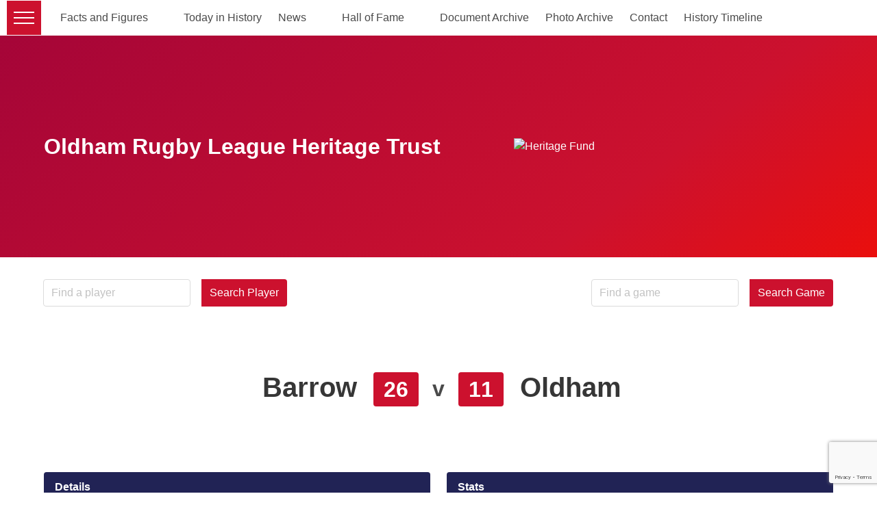

--- FILE ---
content_type: text/html; charset=UTF-8
request_url: https://orl-heritagetrust.org.uk/game/barrow-v-oldham-1633/
body_size: 14406
content:
<!doctype html>

<!--[if lt IE 7]><html class="no-js ie ie6 lt-ie9 lt-ie8 lt-ie7" lang="en-GB" prefix="og: http://ogp.me/ns# fb: http://ogp.me/ns/fb#"> <![endif]-->
<!--[if IE 7]><html class="no-js ie ie7 lt-ie9 lt-ie8" lang="en-GB" prefix="og: http://ogp.me/ns# fb: http://ogp.me/ns/fb#"> <![endif]-->
<!--[if IE 8]><html class="no-js ie ie8 lt-ie9" lang="en-GB" prefix="og: http://ogp.me/ns# fb: http://ogp.me/ns/fb#"> <![endif]-->
<!--[if gt IE 8]><!-->
<html class="no-js" lang="en-GB" prefix="og: http://ogp.me/ns# fb: http://ogp.me/ns/fb#">
  <!--<![endif]-->

  <head>
  <head>
  <meta charset="utf-8">

    <meta http-equiv="X-UA-Compatible" content="IE=edge">

  <title>
          Barrow v Oldham - ORL Heritage Trust
      </title>

    <meta name="MobileOptimized" content="320">
  <meta name="viewport" content="width=device-width, initial-scale=1"/>

  <link rel="apple-touch-icon" href="">
  <link rel="icon" href="https://orl-heritagetrust.org.uk/app/themes/orl-heritage/resources/assets/images/pio_favicon.png">
  <!--[if IE]>
  <link rel="shortcut icon" href="">
  <![endif]-->
  <meta name="msapplication-TileColor" content="#00695C">
  <meta name="theme-color" content="#00695C">
  <meta name="description" content="The website of Oldham Rugby League Heritage Trust">

  <link rel="pingback" href="https://orl-heritagetrust.org.uk/wp/xmlrpc.php"/>

  <meta name='robots' content='max-image-preview:large' />
	<style>img:is([sizes="auto" i], [sizes^="auto," i]) { contain-intrinsic-size: 3000px 1500px }</style>
	<link rel='dns-prefetch' href='//unpkg.com' />
<link rel="alternate" type="application/rss+xml" title="ORL Heritage Trust &raquo; Feed" href="https://orl-heritagetrust.org.uk/feed/" />
<link rel="alternate" type="application/rss+xml" title="ORL Heritage Trust &raquo; Comments Feed" href="https://orl-heritagetrust.org.uk/comments/feed/" />
<script type="text/javascript">
/* <![CDATA[ */
window._wpemojiSettings = {"baseUrl":"https:\/\/s.w.org\/images\/core\/emoji\/15.0.3\/72x72\/","ext":".png","svgUrl":"https:\/\/s.w.org\/images\/core\/emoji\/15.0.3\/svg\/","svgExt":".svg","source":{"concatemoji":"https:\/\/orl-heritagetrust.org.uk\/wp\/wp-includes\/js\/wp-emoji-release.min.js"}};
/*! This file is auto-generated */
!function(i,n){var o,s,e;function c(e){try{var t={supportTests:e,timestamp:(new Date).valueOf()};sessionStorage.setItem(o,JSON.stringify(t))}catch(e){}}function p(e,t,n){e.clearRect(0,0,e.canvas.width,e.canvas.height),e.fillText(t,0,0);var t=new Uint32Array(e.getImageData(0,0,e.canvas.width,e.canvas.height).data),r=(e.clearRect(0,0,e.canvas.width,e.canvas.height),e.fillText(n,0,0),new Uint32Array(e.getImageData(0,0,e.canvas.width,e.canvas.height).data));return t.every(function(e,t){return e===r[t]})}function u(e,t,n){switch(t){case"flag":return n(e,"\ud83c\udff3\ufe0f\u200d\u26a7\ufe0f","\ud83c\udff3\ufe0f\u200b\u26a7\ufe0f")?!1:!n(e,"\ud83c\uddfa\ud83c\uddf3","\ud83c\uddfa\u200b\ud83c\uddf3")&&!n(e,"\ud83c\udff4\udb40\udc67\udb40\udc62\udb40\udc65\udb40\udc6e\udb40\udc67\udb40\udc7f","\ud83c\udff4\u200b\udb40\udc67\u200b\udb40\udc62\u200b\udb40\udc65\u200b\udb40\udc6e\u200b\udb40\udc67\u200b\udb40\udc7f");case"emoji":return!n(e,"\ud83d\udc26\u200d\u2b1b","\ud83d\udc26\u200b\u2b1b")}return!1}function f(e,t,n){var r="undefined"!=typeof WorkerGlobalScope&&self instanceof WorkerGlobalScope?new OffscreenCanvas(300,150):i.createElement("canvas"),a=r.getContext("2d",{willReadFrequently:!0}),o=(a.textBaseline="top",a.font="600 32px Arial",{});return e.forEach(function(e){o[e]=t(a,e,n)}),o}function t(e){var t=i.createElement("script");t.src=e,t.defer=!0,i.head.appendChild(t)}"undefined"!=typeof Promise&&(o="wpEmojiSettingsSupports",s=["flag","emoji"],n.supports={everything:!0,everythingExceptFlag:!0},e=new Promise(function(e){i.addEventListener("DOMContentLoaded",e,{once:!0})}),new Promise(function(t){var n=function(){try{var e=JSON.parse(sessionStorage.getItem(o));if("object"==typeof e&&"number"==typeof e.timestamp&&(new Date).valueOf()<e.timestamp+604800&&"object"==typeof e.supportTests)return e.supportTests}catch(e){}return null}();if(!n){if("undefined"!=typeof Worker&&"undefined"!=typeof OffscreenCanvas&&"undefined"!=typeof URL&&URL.createObjectURL&&"undefined"!=typeof Blob)try{var e="postMessage("+f.toString()+"("+[JSON.stringify(s),u.toString(),p.toString()].join(",")+"));",r=new Blob([e],{type:"text/javascript"}),a=new Worker(URL.createObjectURL(r),{name:"wpTestEmojiSupports"});return void(a.onmessage=function(e){c(n=e.data),a.terminate(),t(n)})}catch(e){}c(n=f(s,u,p))}t(n)}).then(function(e){for(var t in e)n.supports[t]=e[t],n.supports.everything=n.supports.everything&&n.supports[t],"flag"!==t&&(n.supports.everythingExceptFlag=n.supports.everythingExceptFlag&&n.supports[t]);n.supports.everythingExceptFlag=n.supports.everythingExceptFlag&&!n.supports.flag,n.DOMReady=!1,n.readyCallback=function(){n.DOMReady=!0}}).then(function(){return e}).then(function(){var e;n.supports.everything||(n.readyCallback(),(e=n.source||{}).concatemoji?t(e.concatemoji):e.wpemoji&&e.twemoji&&(t(e.twemoji),t(e.wpemoji)))}))}((window,document),window._wpemojiSettings);
/* ]]> */
</script>
<link rel='stylesheet' id='la-icon-maneger-style-css' href='https://orl-heritagetrust.org.uk/app/uploads/la_icon_sets/style.min.css' type='text/css' media='all' />
<style id='wp-emoji-styles-inline-css' type='text/css'>

	img.wp-smiley, img.emoji {
		display: inline !important;
		border: none !important;
		box-shadow: none !important;
		height: 1em !important;
		width: 1em !important;
		margin: 0 0.07em !important;
		vertical-align: -0.1em !important;
		background: none !important;
		padding: 0 !important;
	}
</style>
<link rel='stylesheet' id='wp-block-library-css' href='https://orl-heritagetrust.org.uk/wp/wp-includes/css/dist/block-library/style.min.css' type='text/css' media='all' />
<style id='pdfemb-pdf-embedder-viewer-style-inline-css' type='text/css'>
.wp-block-pdfemb-pdf-embedder-viewer{max-width:none}

</style>
<style id='classic-theme-styles-inline-css' type='text/css'>
/*! This file is auto-generated */
.wp-block-button__link{color:#fff;background-color:#32373c;border-radius:9999px;box-shadow:none;text-decoration:none;padding:calc(.667em + 2px) calc(1.333em + 2px);font-size:1.125em}.wp-block-file__button{background:#32373c;color:#fff;text-decoration:none}
</style>
<style id='global-styles-inline-css' type='text/css'>
:root{--wp--preset--aspect-ratio--square: 1;--wp--preset--aspect-ratio--4-3: 4/3;--wp--preset--aspect-ratio--3-4: 3/4;--wp--preset--aspect-ratio--3-2: 3/2;--wp--preset--aspect-ratio--2-3: 2/3;--wp--preset--aspect-ratio--16-9: 16/9;--wp--preset--aspect-ratio--9-16: 9/16;--wp--preset--color--black: #000000;--wp--preset--color--cyan-bluish-gray: #abb8c3;--wp--preset--color--white: #ffffff;--wp--preset--color--pale-pink: #f78da7;--wp--preset--color--vivid-red: #cf2e2e;--wp--preset--color--luminous-vivid-orange: #ff6900;--wp--preset--color--luminous-vivid-amber: #fcb900;--wp--preset--color--light-green-cyan: #7bdcb5;--wp--preset--color--vivid-green-cyan: #00d084;--wp--preset--color--pale-cyan-blue: #8ed1fc;--wp--preset--color--vivid-cyan-blue: #0693e3;--wp--preset--color--vivid-purple: #9b51e0;--wp--preset--gradient--vivid-cyan-blue-to-vivid-purple: linear-gradient(135deg,rgba(6,147,227,1) 0%,rgb(155,81,224) 100%);--wp--preset--gradient--light-green-cyan-to-vivid-green-cyan: linear-gradient(135deg,rgb(122,220,180) 0%,rgb(0,208,130) 100%);--wp--preset--gradient--luminous-vivid-amber-to-luminous-vivid-orange: linear-gradient(135deg,rgba(252,185,0,1) 0%,rgba(255,105,0,1) 100%);--wp--preset--gradient--luminous-vivid-orange-to-vivid-red: linear-gradient(135deg,rgba(255,105,0,1) 0%,rgb(207,46,46) 100%);--wp--preset--gradient--very-light-gray-to-cyan-bluish-gray: linear-gradient(135deg,rgb(238,238,238) 0%,rgb(169,184,195) 100%);--wp--preset--gradient--cool-to-warm-spectrum: linear-gradient(135deg,rgb(74,234,220) 0%,rgb(151,120,209) 20%,rgb(207,42,186) 40%,rgb(238,44,130) 60%,rgb(251,105,98) 80%,rgb(254,248,76) 100%);--wp--preset--gradient--blush-light-purple: linear-gradient(135deg,rgb(255,206,236) 0%,rgb(152,150,240) 100%);--wp--preset--gradient--blush-bordeaux: linear-gradient(135deg,rgb(254,205,165) 0%,rgb(254,45,45) 50%,rgb(107,0,62) 100%);--wp--preset--gradient--luminous-dusk: linear-gradient(135deg,rgb(255,203,112) 0%,rgb(199,81,192) 50%,rgb(65,88,208) 100%);--wp--preset--gradient--pale-ocean: linear-gradient(135deg,rgb(255,245,203) 0%,rgb(182,227,212) 50%,rgb(51,167,181) 100%);--wp--preset--gradient--electric-grass: linear-gradient(135deg,rgb(202,248,128) 0%,rgb(113,206,126) 100%);--wp--preset--gradient--midnight: linear-gradient(135deg,rgb(2,3,129) 0%,rgb(40,116,252) 100%);--wp--preset--font-size--small: 13px;--wp--preset--font-size--medium: 20px;--wp--preset--font-size--large: 36px;--wp--preset--font-size--x-large: 42px;--wp--preset--spacing--20: 0.44rem;--wp--preset--spacing--30: 0.67rem;--wp--preset--spacing--40: 1rem;--wp--preset--spacing--50: 1.5rem;--wp--preset--spacing--60: 2.25rem;--wp--preset--spacing--70: 3.38rem;--wp--preset--spacing--80: 5.06rem;--wp--preset--shadow--natural: 6px 6px 9px rgba(0, 0, 0, 0.2);--wp--preset--shadow--deep: 12px 12px 50px rgba(0, 0, 0, 0.4);--wp--preset--shadow--sharp: 6px 6px 0px rgba(0, 0, 0, 0.2);--wp--preset--shadow--outlined: 6px 6px 0px -3px rgba(255, 255, 255, 1), 6px 6px rgba(0, 0, 0, 1);--wp--preset--shadow--crisp: 6px 6px 0px rgba(0, 0, 0, 1);}:where(.is-layout-flex){gap: 0.5em;}:where(.is-layout-grid){gap: 0.5em;}body .is-layout-flex{display: flex;}.is-layout-flex{flex-wrap: wrap;align-items: center;}.is-layout-flex > :is(*, div){margin: 0;}body .is-layout-grid{display: grid;}.is-layout-grid > :is(*, div){margin: 0;}:where(.wp-block-columns.is-layout-flex){gap: 2em;}:where(.wp-block-columns.is-layout-grid){gap: 2em;}:where(.wp-block-post-template.is-layout-flex){gap: 1.25em;}:where(.wp-block-post-template.is-layout-grid){gap: 1.25em;}.has-black-color{color: var(--wp--preset--color--black) !important;}.has-cyan-bluish-gray-color{color: var(--wp--preset--color--cyan-bluish-gray) !important;}.has-white-color{color: var(--wp--preset--color--white) !important;}.has-pale-pink-color{color: var(--wp--preset--color--pale-pink) !important;}.has-vivid-red-color{color: var(--wp--preset--color--vivid-red) !important;}.has-luminous-vivid-orange-color{color: var(--wp--preset--color--luminous-vivid-orange) !important;}.has-luminous-vivid-amber-color{color: var(--wp--preset--color--luminous-vivid-amber) !important;}.has-light-green-cyan-color{color: var(--wp--preset--color--light-green-cyan) !important;}.has-vivid-green-cyan-color{color: var(--wp--preset--color--vivid-green-cyan) !important;}.has-pale-cyan-blue-color{color: var(--wp--preset--color--pale-cyan-blue) !important;}.has-vivid-cyan-blue-color{color: var(--wp--preset--color--vivid-cyan-blue) !important;}.has-vivid-purple-color{color: var(--wp--preset--color--vivid-purple) !important;}.has-black-background-color{background-color: var(--wp--preset--color--black) !important;}.has-cyan-bluish-gray-background-color{background-color: var(--wp--preset--color--cyan-bluish-gray) !important;}.has-white-background-color{background-color: var(--wp--preset--color--white) !important;}.has-pale-pink-background-color{background-color: var(--wp--preset--color--pale-pink) !important;}.has-vivid-red-background-color{background-color: var(--wp--preset--color--vivid-red) !important;}.has-luminous-vivid-orange-background-color{background-color: var(--wp--preset--color--luminous-vivid-orange) !important;}.has-luminous-vivid-amber-background-color{background-color: var(--wp--preset--color--luminous-vivid-amber) !important;}.has-light-green-cyan-background-color{background-color: var(--wp--preset--color--light-green-cyan) !important;}.has-vivid-green-cyan-background-color{background-color: var(--wp--preset--color--vivid-green-cyan) !important;}.has-pale-cyan-blue-background-color{background-color: var(--wp--preset--color--pale-cyan-blue) !important;}.has-vivid-cyan-blue-background-color{background-color: var(--wp--preset--color--vivid-cyan-blue) !important;}.has-vivid-purple-background-color{background-color: var(--wp--preset--color--vivid-purple) !important;}.has-black-border-color{border-color: var(--wp--preset--color--black) !important;}.has-cyan-bluish-gray-border-color{border-color: var(--wp--preset--color--cyan-bluish-gray) !important;}.has-white-border-color{border-color: var(--wp--preset--color--white) !important;}.has-pale-pink-border-color{border-color: var(--wp--preset--color--pale-pink) !important;}.has-vivid-red-border-color{border-color: var(--wp--preset--color--vivid-red) !important;}.has-luminous-vivid-orange-border-color{border-color: var(--wp--preset--color--luminous-vivid-orange) !important;}.has-luminous-vivid-amber-border-color{border-color: var(--wp--preset--color--luminous-vivid-amber) !important;}.has-light-green-cyan-border-color{border-color: var(--wp--preset--color--light-green-cyan) !important;}.has-vivid-green-cyan-border-color{border-color: var(--wp--preset--color--vivid-green-cyan) !important;}.has-pale-cyan-blue-border-color{border-color: var(--wp--preset--color--pale-cyan-blue) !important;}.has-vivid-cyan-blue-border-color{border-color: var(--wp--preset--color--vivid-cyan-blue) !important;}.has-vivid-purple-border-color{border-color: var(--wp--preset--color--vivid-purple) !important;}.has-vivid-cyan-blue-to-vivid-purple-gradient-background{background: var(--wp--preset--gradient--vivid-cyan-blue-to-vivid-purple) !important;}.has-light-green-cyan-to-vivid-green-cyan-gradient-background{background: var(--wp--preset--gradient--light-green-cyan-to-vivid-green-cyan) !important;}.has-luminous-vivid-amber-to-luminous-vivid-orange-gradient-background{background: var(--wp--preset--gradient--luminous-vivid-amber-to-luminous-vivid-orange) !important;}.has-luminous-vivid-orange-to-vivid-red-gradient-background{background: var(--wp--preset--gradient--luminous-vivid-orange-to-vivid-red) !important;}.has-very-light-gray-to-cyan-bluish-gray-gradient-background{background: var(--wp--preset--gradient--very-light-gray-to-cyan-bluish-gray) !important;}.has-cool-to-warm-spectrum-gradient-background{background: var(--wp--preset--gradient--cool-to-warm-spectrum) !important;}.has-blush-light-purple-gradient-background{background: var(--wp--preset--gradient--blush-light-purple) !important;}.has-blush-bordeaux-gradient-background{background: var(--wp--preset--gradient--blush-bordeaux) !important;}.has-luminous-dusk-gradient-background{background: var(--wp--preset--gradient--luminous-dusk) !important;}.has-pale-ocean-gradient-background{background: var(--wp--preset--gradient--pale-ocean) !important;}.has-electric-grass-gradient-background{background: var(--wp--preset--gradient--electric-grass) !important;}.has-midnight-gradient-background{background: var(--wp--preset--gradient--midnight) !important;}.has-small-font-size{font-size: var(--wp--preset--font-size--small) !important;}.has-medium-font-size{font-size: var(--wp--preset--font-size--medium) !important;}.has-large-font-size{font-size: var(--wp--preset--font-size--large) !important;}.has-x-large-font-size{font-size: var(--wp--preset--font-size--x-large) !important;}
:where(.wp-block-post-template.is-layout-flex){gap: 1.25em;}:where(.wp-block-post-template.is-layout-grid){gap: 1.25em;}
:where(.wp-block-columns.is-layout-flex){gap: 2em;}:where(.wp-block-columns.is-layout-grid){gap: 2em;}
:root :where(.wp-block-pullquote){font-size: 1.5em;line-height: 1.6;}
</style>
<link rel='stylesheet' id='related-posts-by-taxonomy-css' href='https://orl-heritagetrust.org.uk/app/plugins/related-posts-by-taxonomy/includes/assets/css/styles.css' type='text/css' media='all' />
<link rel='stylesheet' id='sf_styles-css' href='https://orl-heritagetrust.org.uk/app/plugins/superfly-menu/css/public.min.css' type='text/css' media='all' />
<link rel='stylesheet' id='spam-protect-for-contact-form7-css' href='https://orl-heritagetrust.org.uk/app/plugins/wp-contact-form-7-spam-blocker/frontend/css/spam-protect-for-contact-form7.css' type='text/css' media='all' />
<style id='posts-table-pro-head-inline-css' type='text/css'>
.posts-data-table { visibility: hidden; }
.posts-data-table { visibility: hidden; }
</style>
<link rel='stylesheet' id='base-camp-styles-css' href='https://orl-heritagetrust.org.uk/app/themes/orl-heritage/static/css/styles.21469bba12597e8d2e0d.css' type='text/css' media='all' />
<link rel='stylesheet' id='modal-fx-css' href='//unpkg.com/bulma-modal-fx/dist/css/modal-fx.min.css' type='text/css' media='all' />
<!--n2css-->
<!--

SCRIPT IDs:
la-icon-manager-md5
la-icon-manager-util
fitvids
sf_main
spam-protect-for-contact-form7
wpcf7-recaptcha
base-camp-scripts
base-camp-vendor
modal-fx-script

STYLE IDs:
la-icon-maneger-style
wp-emoji-styles
wp-block-library
pdfemb-pdf-embedder-viewer-style
classic-theme-styles
global-styles
related-posts-by-taxonomy
sf_styles
spam-protect-for-contact-form7
posts-table-pro-head
base-camp-styles
modal-fx

-->

<script type="text/javascript" src="https://orl-heritagetrust.org.uk/app/plugins/superfly-menu/includes/vendor/looks_awesome/icon_manager/js/md5.js" id="la-icon-manager-md5-js"></script>
<script type="text/javascript" src="https://orl-heritagetrust.org.uk/app/plugins/superfly-menu/includes/vendor/looks_awesome/icon_manager/js/util.js" id="la-icon-manager-util-js"></script>
<script type="text/javascript" src="https://orl-heritagetrust.org.uk/wp/wp-includes/js/jquery/jquery.min.js" id="jquery-core-js"></script>
<script type="text/javascript" src="https://orl-heritagetrust.org.uk/wp/wp-includes/js/jquery/jquery-migrate.min.js" id="jquery-migrate-js"></script>
<script type="text/javascript" id="sf_main-js-extra">
/* <![CDATA[ */
var SF_Opts = {"social":{"twitter":"https:\/\/HeritageTrustORL"},"search":"show","blur":"","fade":"no","test_mode":"","hide_def":"","mob_nav":"","dynamic":"","sidebar_style":"side","sidebar_behaviour":"slide","alt_menu":"","sidebar_pos":"left","width_panel_1":"200","width_panel_2":"250","width_panel_3":"250","width_panel_4":"200","base_color":"#1e1819","opening_type":"click","sub_type":"","sub_opening_type":"hover","label":"metro","label_top":"1px","label_size":"50px","label_vis":"visible","item_padding":"15","bg":"https:\/\/orl-heritagetrust.org.uk\/app\/uploads\/2019\/11\/sheddings_sidebar.jpg","path":"https:\/\/orl-heritagetrust.org.uk\/app\/plugins\/superfly-menu\/img\/","menu":"{\"483\":{\"term_id\":483,\"name\":\"Top\",\"loc\":{\"pages\":{\"2\":1,\"6677\":1},\"cposts\":{\"player\":1,\"game\":1,\"club\":1},\"cats\":{\"1\":1},\"taxes\":{},\"langs\":{},\"wp_pages\":{\"front\":1,\"home\":1,\"archive\":1,\"single\":1,\"forbidden\":1,\"search\":1},\"ids\":[\"\"]},\"isDef\":true}}","togglers":"","subMenuSupport":"yes","subMenuSelector":"sub-menu, children","eventsInterval":"51","activeClassSelector":"current-menu-item","allowedTags":"DIV, NAV, UL, OL, LI, A, P, H1, H2, H3, H4, SPAN","menuData":{"7819":"img=&icon_manager_search=&la_icon_manager_menu-item-7819_custom=&icon=icomoon_%23%23%23%23_user&icon_color=&sline=&chapter=&content=&bg=&width=","7820":"img=&icon_manager_search=&la_icon_manager_menu-item-7820_custom=&icon=icomoon_%23%23%23%23_menu&icon_color=&sline=&chapter=&content=&bg=&width=","7927":"img=&icon_manager_search=&la_icon_manager_menu-item-7927_custom=&icon=&icon_color=&sline=&chapter=&content=&bg=&width=","19600":"img=&icon_manager_search=&la_icon_manager_menu-item-19600_custom=&icon=icomoon-1-1_%23%23%23%23_table2&icon_color=&sline=&chapter=&content=&bg=&width=","7926":"img=&icon_manager_search=&la_icon_manager_menu-item-7926_custom=&icon=icomoon-1-1_%23%23%23%23_list&icon_color=&sline=&chapter=&content=&bg=&width=","7928":"img=&icon_manager_search=&la_icon_manager_menu-item-7928_custom=&icon=icomoon-1_%23%23%23%23_trophy&icon_color=&sline=&chapter=&content=&bg=&width=","7929":"img=&icon_manager_search=&la_icon_manager_menu-item-7929_custom=&icon=icomoon-1-1_%23%23%23%23_enlarge&icon_color=&sline=&chapter=&content=&bg=&width="},"siteBase":"https:\/\/orl-heritagetrust.org.uk","plugin_ver":"4.5.9"};
/* ]]> */
</script>
<script type="text/javascript" src="https://orl-heritagetrust.org.uk/app/plugins/superfly-menu/js/public.min.js" id="sf_main-js"></script>
<script type="text/javascript" src="https://orl-heritagetrust.org.uk/app/plugins/wp-contact-form-7-spam-blocker/frontend/js/spam-protect-for-contact-form7.js" id="spam-protect-for-contact-form7-js"></script>
<link rel="https://api.w.org/" href="https://orl-heritagetrust.org.uk/wp-json/" /><link rel="alternate" title="JSON" type="application/json" href="https://orl-heritagetrust.org.uk/wp-json/wp/v2/game/3278" /><link rel="EditURI" type="application/rsd+xml" title="RSD" href="https://orl-heritagetrust.org.uk/wp/xmlrpc.php?rsd" />

<link rel="canonical" href="https://orl-heritagetrust.org.uk/game/barrow-v-oldham-1633/" />
<link rel='shortlink' href='https://orl-heritagetrust.org.uk/?p=3278' />
<link rel="alternate" title="oEmbed (JSON)" type="application/json+oembed" href="https://orl-heritagetrust.org.uk/wp-json/oembed/1.0/embed?url=https%3A%2F%2Forl-heritagetrust.org.uk%2Fgame%2Fbarrow-v-oldham-1633%2F" />
<link rel="alternate" title="oEmbed (XML)" type="text/xml+oembed" href="https://orl-heritagetrust.org.uk/wp-json/oembed/1.0/embed?url=https%3A%2F%2Forl-heritagetrust.org.uk%2Fgame%2Fbarrow-v-oldham-1633%2F&#038;format=xml" />
<script>
    var SFM_is_mobile = (function () {
        var n = navigator.userAgent;
        var reg = new RegExp('Android\s([0-9\.]*)')
        var match = n.toLowerCase().match(reg);
        var android =  match ? parseFloat(match[1]) : false;
        if (android && android < 3.6) return

        return n.match(/Android|BlackBerry|IEMobile|iPhone|iPad|iPod|Opera Mini/i)
    })();

	var SFM_skew_disabled = (function($){
		var window_width = $(window).width();
		var sfm_width = 200;
		if(sfm_width * 2 >= window_width){
			return true;
		}
		return false;
	})(jQuery);

    (function(){
        var mob_bar = '';
        var pos = 'left';
        var iconbar = '';
        var classes = SFM_is_mobile ? (mob_bar ? 'sfm-mobile sfm-mob-nav' : 'sfm-mobile'): 'sfm-no-mobile';
        classes += ' sfm-pos-' + pos;
        classes += iconbar ? ' sfm-bar' : '';
		classes += SFM_skew_disabled ? ' sfm-skew-disabled' : '';
		window.SFM_classes = classes;
        document.getElementsByTagName('html')[0].className = document.getElementsByTagName('html')[0].className + ' ' + classes;
    })();
</script>
<style id="superfly-dynamic-styles">
	@font-face {
		font-family: 'sfm-icomoon';
		src:url('https://orl-heritagetrust.org.uk/app/plugins/superfly-menu/img/fonts/icomoon.eot?wehgh4');
		src: url('https://orl-heritagetrust.org.uk/app/plugins/superfly-menu/img/fonts/icomoon.svg?wehgh4#icomoon') format('svg'),
		url('https://orl-heritagetrust.org.uk/app/plugins/superfly-menu/img/fonts/icomoon.eot?#iefixwehgh4') format('embedded-opentype'),
		url('https://orl-heritagetrust.org.uk/app/plugins/superfly-menu/img/fonts/icomoon.woff?wehgh4') format('woff'),
		url('https://orl-heritagetrust.org.uk/app/plugins/superfly-menu/img/fonts/icomoon.ttf?wehgh4') format('truetype');
		font-weight: normal;
		font-style: normal;
	}
	#sfm-sidebar.sfm-vertical-nav .sfm-has-child-menu .sfm-sm-indicator i:after {
		content: '\e610';
		-webkit-transition: all 0.3s cubic-bezier(0.215, 0.061, 0.355, 1);
		-moz-transition: all 0.3s cubic-bezier(0.215, 0.061, 0.355, 1);
		-o-transition: all 0.3s cubic-bezier(0.215, 0.061, 0.355, 1);
		transition: all 0.3s cubic-bezier(0.215, 0.061, 0.355, 1);
		-webkit-backface-visibility: hidden;
		display: inline-block;
	}

    .sfm-navicon, .sfm-navicon:after, .sfm-navicon:before, .sfm-sidebar-close:before, .sfm-sidebar-close:after {
       height: 2px !important;
    }
    .sfm-label-square .sfm-navicon-button, .sfm-label-rsquare .sfm-navicon-button, .sfm-label-circle .sfm-navicon-button {
        border-width: 2px !important;
    }

    .sfm-vertical-nav .sfm-submenu-visible > a .sfm-sm-indicator i:after {
		-webkit-transform: rotate(180deg);
		-moz-transform: rotate(180deg);
		-ms-transform: rotate(180deg);
		-o-transform: rotate(180deg);
		transform: rotate(180deg);
	}

	#sfm-mob-navbar .sfm-navicon-button:after {
		/*width: 30px;*/
	}

	.sfm-pos-right .sfm-vertical-nav .sfm-has-child-menu > a:before {
		display: none;
	}

	#sfm-sidebar.sfm-vertical-nav .sfm-menu .sfm-sm-indicator {
		background: rgba(255,255,255,0.085);
	}

	.sfm-pos-right #sfm-sidebar.sfm-vertical-nav .sfm-menu li a {
		/*padding-left: 10px !important;*/
	}

	.sfm-pos-right #sfm-sidebar.sfm-vertical-nav .sfm-sm-indicator {
		left: auto;
		right: 0;
	}



.sfm-mobile #sfm-sidebar.sfm-compact-header .sfm-logo img {
	max-height: 75px;
}

#sfm-sidebar.sfm-compact .sfm-nav {
	min-height: 50vh;
	height: auto;
	max-height: none;
	margin-top: 0px;
}

#sfm-sidebar.sfm-compact-footer .sfm-social {
	margin-top: 30px;
	margin-bottom: 10px;
	position: relative;
}

#sfm-sidebar.sfm-compact .sfm-sidebar-bg {
	min-height: 150%;
}

#sfm-sidebar.sfm-compact  input[type=search] {
	font-size: 16px;
}
/*}*/

#sfm-sidebar .sfm-sidebar-bg, #sfm-sidebar .sfm-social {
	background-color: #1e1819 !important;
}


#sfm-sidebar, .sfm-sidebar-bg, #sfm-sidebar .sfm-nav, #sfm-sidebar .sfm-logo, #sfm-sidebar .sfm-social, .sfm-style-toolbar .sfm-copy {
	width: 200px;
}
#sfm-sidebar:not(.sfm-iconbar) .sfm-menu li > a span{
	max-width: calc(200px - 80px);}
#sfm-sidebar .sfm-social {
	background-color: transparent !important;
}

        .sfm-sidebar-bg {
        background-image: url(https://orl-heritagetrust.org.uk/app/uploads/2019/11/sheddings_sidebar.jpg);
        background-repeat: no-repeat;
        -webkit-background-size: cover;
        -moz-background-size: cover;
        background-size: cover;
        background-position: 0 0;
    }
    #sfm-sidebar .sfm-social {
        background-color: transparent !important;
    }
    


	#sfm-sidebar .sfm-menu li a,
#sfm-sidebar .sfm-chapter,
#sfm-sidebar .widget-area,
.sfm-search-form input {
	padding-left: 28px !important;
}


#sfm-sidebar.sfm-compact  .sfm-social li {
	text-align: left;
}

#sfm-sidebar.sfm-compact  .sfm-social:before {
	right: auto;
	left: auto;
left: 10%;
}


#sfm-sidebar:after {
	display: none !important;
}





#sfm-sidebar,
.sfm-pos-right .sfm-sidebar-slide.sfm-body-pushed #sfm-mob-navbar {
	-webkit-transform: translate(-200px,0);
	-moz-transform: translate(-200px,0);
	-ms-transform: translate(-200px,0);
	-o-transform: translate(-200px,0);
	transform: translate(-200px,0);
	-webkit-transform: translate3d(-200px,0,0);
	-moz-transform: translate3d(-200px,0,0);
	-ms-transform: translate3d(-200px,0,0);
	-o-transform: translate3d(-200px,0,0);
	transform: translate3d(-200px,0,0);
}

.sfm-pos-right #sfm-sidebar, .sfm-sidebar-slide.sfm-body-pushed #sfm-mob-navbar {
	-webkit-transform: translate(200px,0);
	-moz-transform: translate(200px,0);
	-ms-transform: translate(200px,0);
	-o-transform: translate(200px,0);
	transform: translate(200px,0);
	-webkit-transform: translate3d(200px,0,0);
	-moz-transform: translate3d(200px,0,0);
	-ms-transform: translate3d(200px,0,0);
	-o-transform: translate3d(200px,0,0);
	transform: translate3d(200px,0,0);
}

.sfm-pos-left #sfm-sidebar .sfm-view-level-1 {
	left: 200px;
	width: 250px;
	-webkit-transform: translate(-250px,0);
	-moz-transform: translate(-250px,0);
	-ms-transform: translate(-250px,0);
	-o-transform: translate(-250px,0);
	transform: translate(-250px,0);
	-webkit-transform: translate3d(-250px,0,0);
	-moz-transform: translate3d(-250px,0,0);
	-ms-transform: translate3d(-250px,0,0);
	-o-transform: translate3d(-250px,0,0);
	transform: translate3d(-250px,0,0);
}

.sfm-pos-right #sfm-sidebar .sfm-view-level-1 {
	left: auto;
	right: 200px;
	width: 250px;
	-webkit-transform: translate(250px,0);
	-moz-transform: translate(250px,0);
	-ms-transform: translate(250px,0);
	-o-transform: translate(250px,0);
	transform: translate(250px,0);
	-webkit-transform: translate3d(250px,0,0);
	-moz-transform: translate3d(250px,0,0);
	-ms-transform: translate3d(250px,0,0);
	-o-transform: translate3d(250px,0,0);
	transform: translate3d(250px,0,0);
}

.sfm-pos-left #sfm-sidebar .sfm-view-level-2 {
	left: 450px;
	width: 250px;
	-webkit-transform: translate(-700px,0);
	-moz-transform: translate(-700px,0);
	-ms-transform: translate(-700px,0);
	-o-transform: translate(-700px,0);
	transform: translate(-700px,0);
	-webkit-transform: translate3d(-700px,0,0);
	-moz-transform: translate3d(-700px,0,0);
	-ms-transform: translate3d(-700px,0,0);
	-o-transform: translate3d(-700px,0,0);
	transform: translate3d(-700px,0,0);
}

.sfm-pos-right #sfm-sidebar .sfm-view-level-2
{
	left: auto;
	right: 450px;
	width: 250px;
	-webkit-transform: translate(700px,0);
	-moz-transform: translate(700px,0);
	-ms-transform: translate(700px,0);
	-o-transform: translate(700px,0);
	transform: translate(700px,0);
	-webkit-transform: translate3d(700px,0,0);
	-moz-transform: translate3d(700px,0,0);
	-ms-transform: translate3d(700px,0,0);
	-o-transform: translate3d(700px,0,0);
	transform: translate3d(700px,0,0);
}

.sfm-pos-left #sfm-sidebar .sfm-view-level-3 {
	left: 700px;
	width: 200px;
	-webkit-transform: translate(-700px,0);
	-moz-transform: translate(-700px,0);
	-ms-transform: translate(-700px,0);
	-o-transform: translate(-700px,0);
	transform: translate(-700px,0);
	-webkit-transform: translate3d(-700px,0,0);
	-moz-transform: translate3d(-700px,0,0);
	-ms-transform: translate3d(-700px,0,0);
	-o-transform: translate3d(-700px,0,0);
	transform: translate3d(-700px,0,0);
}

.sfm-pos-right #sfm-sidebar .sfm-view-level-3 {
	left: auto;
	right: 700px;
	width: 200px;
	-webkit-transform: translate(700px,0);
	-moz-transform: translate(700px,0);
	-ms-transform: translate(700px,0);
	-o-transform: translate(700px,0);
	transform: translate(700px,0);
	-webkit-transform: translate3d(700px,0,0);
	-moz-transform: translate3d(700px,0,0);
	-ms-transform: translate3d(700px,0,0);
	-o-transform: translate3d(700px,0,0);
	transform: translate3d(700px,0,0);
}

.sfm-view-pushed-1 #sfm-sidebar .sfm-view-level-2 {
	-webkit-transform: translate(-250px,0);
	-moz-transform: translate(-250px,0);
	-ms-transform: translate(-250px,0);
	-o-transform: translate(-250px,0);
	transform: translate(-250px,0);
	-webkit-transform: translate3d(-250px,0,0);
	-moz-transform: translate3d(-250px,0,0);
	-ms-transform: translate3d(-250px,0,0);
	-o-transform: translate3d(-250px,0,0);
	transform: translate3d(-250px,0,0);
}

.sfm-pos-right .sfm-view-pushed-1 #sfm-sidebar .sfm-view-level-2 {
	-webkit-transform: translate(250px,0);
	-moz-transform: translate(250px,0);
	-ms-transform: translate(250px,0);
	-o-transform: translate(250px,0);
	transform: translate(250px,0);
	-webkit-transform: translate3d(250px,0,0);
	-moz-transform: translate3d(250px,0,0);
	-ms-transform: translate3d(250px,0,0);
	-o-transform: translate3d(250px,0,0);
	transform: translate3d(250px,0,0);
}

.sfm-view-pushed-2 #sfm-sidebar .sfm-view-level-3 {
	-webkit-transform: translate(-200px,0);
	-moz-transform: translate(-200px,0);
	-ms-transform: translate(-200px,0);
	-o-transform: translate(-200px,0);
	transform: translate(-200px,0);
	-webkit-transform: translate3d(-200px,0,0);
	-moz-transform: translate3d(-200px,0,0);
	-ms-transform: translate3d(-200px,0,0);
	-o-transform: translate3d(-200px,0,0);
	transform: translate3d(-200px,0,0);
}

.sfm-pos-right .sfm-view-pushed-2 #sfm-sidebar .sfm-view-level-3 {
	-webkit-transform: translate(200px,0);
	-moz-transform: translate(200px,0);
	-ms-transform: translate(200px,0);
	-o-transform: translate(200px,0);
	transform: translate(200px,0);
	-webkit-transform: translate3d(200px,0,0);
	-moz-transform: translate3d(200px,0,0);
	-ms-transform: translate3d(200px,0,0);
	-o-transform: translate3d(200px,0,0);
	transform: translate3d(200px,0,0);
}

#sfm-sidebar .sfm-view-level-1, #sfm-sidebar ul.sfm-menu-level-1 {
	background: #0f2f42;
}


#sfm-sidebar .sfm-menu a img{
	max-width: 40px;
	max-height: 40px;
}
#sfm-sidebar .sfm-menu .la_icon{
	font-size: 40px;
	min-width: 40px;
	min-height: 40px;
}


#sfm-sidebar .sfm-view-level-2, #sfm-sidebar ul.sfm-menu-level-2 {
	background: #36939e;
}

#sfm-sidebar .sfm-view-level-3, #sfm-sidebar ul.sfm-menu-level-3 {
	background: #9e466b;
}

#sfm-sidebar .sfm-menu-level-0 li, #sfm-sidebar .sfm-menu-level-0 li a, .sfm-title h3 {
	color: #fff;
}

#sfm-sidebar .sfm-menu li a, #sfm-sidebar .sfm-chapter, #sfm-sidebar .sfm-search-form {
	padding: 15px 0;
	text-transform: capitalize;
}

#sfm-sidebar .sfm-search-form span {
	top: 16.5px;
}

#sfm-sidebar {
	font-family: inherit;
}

#sfm-sidebar .sfm-sm-indicator {
	line-height: 15px;
}

#sfm-sidebar .sfm-search-form input {
	font-size: 15px;
}

#sfm-sidebar .sfm-menu li a, #sfm-sidebar .sfm-menu .sfm-chapter {
	font-family: inherit;
	font-weight: normal;
	font-size: 15px;
	text-align: left;
	-moz-font-smoothing: antialiased;
	-webkit-font-smoothing: antialiased;
	font-smoothing: antialiased;
	text-rendering: optimizeLegibility;
}
#sfm-sidebar .sfm-widget,
#sfm-sidebar .widget-area{
	text-align: left;
}
#sfm-sidebar .sfm-menu .sfm-chapter {
	font-size: 16px;
	margin-top: 15px;
}
#sfm-sidebar .sfm-menu .sfm-chapter div{
	font-family: inherit;
	font-size: 16px;
}
.sfm-rollback a {
	font-family: inherit;
}
#sfm-sidebar .sfm-menu .la_icon{
	color: #777;
}

#sfm-sidebar .sfm-menu-level-0 li .sfm-sm-indicator i,#sfm-sidebar .sfm-menu-level-0 .sfm-sl, .sfm-title h2, .sfm-social:after {
	color: #aaaaaa;
}#sfm-sidebar .sfm-menu-level-1 li .sfm-sm-indicator i,#sfm-sidebar .sfm-menu-level-1 .sfm-sl {
	 color: #aaaaaa;
 }#sfm-sidebar .sfm-menu-level-2 li .sfm-sm-indicator i,#sfm-sidebar .sfm-menu-level-2 .sfm-sl {
	  color: #aaaaaa;
  }#sfm-sidebar .sfm-menu-level-3 li .sfm-sm-indicator i,#sfm-sidebar .sfm-menu-level-3 .sfm-sl {
	   color: #aaaaaa;
   }
    .sfm-menu-level-0 .sfm-chapter {
        color: #00FFB8 !important;
    }    .sfm-menu-level-1 .sfm-chapter {
        color: #FFFFFF !important;
    }    .sfm-menu-level-2 .sfm-chapter {
        color: #FFFFFF !important;
    }    .sfm-menu-level-3 .sfm-chapter {
        color: #FFFFFF !important;
    }
#sfm-sidebar .sfm-view-level-1 li a,
#sfm-sidebar .sfm-menu-level-1 li a{
	color: #ffffff;
	border-color: #ffffff;
}

#sfm-sidebar:after {
	background-color: #1e1819;
}

#sfm-sidebar .sfm-view-level-2 li a,
#sfm-sidebar .sfm-menu-level-2 li a{
	color: #ffffff;
	border-color: #ffffff;
}

#sfm-sidebar .sfm-view-level-3 li a,
#sfm-sidebar .sfm-menu-level-3 li a {
	color: #ffffff;
	border-color: #ffffff;
}

.sfm-navicon-button {
	top: 1px;
}

.sfm-mobile .sfm-navicon-button {
	top: 0px;
}

	.sfm-navicon-button {
	left: 10px !important;;
}
.sfm-mobile .sfm-navicon-button {
	left: inherit;
}

.sfm-no-mobile.sfm-pos-left.sfm-bar body, .sfm-no-mobile.sfm-pos-left.sfm-bar #wpadminbar {
padding-left: 200px !important;
}
.sfm-no-mobile.sfm-pos-right.sfm-bar body, .sfm-no-mobile.sfm-pos-right.sfm-bar #wpadminbar {
padding-right: 200px !important;
}
.sfm-navicon:after,
.sfm-label-text .sfm-navicon:after,
.sfm-label-none .sfm-navicon:after {
	top: -8px;
}
.sfm-navicon:before,
.sfm-label-text .sfm-navicon:before,
.sfm-label-none .sfm-navicon:before {
	top: 8px;
}

.sfm-body-pushed #sfm-overlay, body[class*="sfm-view-pushed"] #sfm-overlay {
	opacity: 0.6;
}
.sfm-body-pushed #sfm-overlay, body[class*="sfm-view-pushed"] #sfm-overlay {
	cursor: url("https://orl-heritagetrust.org.uk/app/plugins/superfly-menu/img/close3.png") 16 16,pointer;
}



#sfm-sidebar .sfm-menu li:after {
	content: '';
	display: block;
	width: 100%;
	box-sizing: border-box;
	position: absolute;
	bottom: 0px;
	left: 0;
	right: 0;
	height: 1px;
	background: rgba(255, 255, 255, 0.075);
	margin: 0 auto;
}

#sfm-sidebar .sfm-menu li:last-child:after {
	display: none;
}


.sfm-style-skew #sfm-sidebar .sfm-social{
	height: auto;
	/*min-height: 75px;*/
}
.sfm-style-skew #sfm-sidebar .sfm-menu-level-0 li:hover,
.sfm-style-skew #sfm-sidebar .sfm-menu-level-0 li a:hover{
	color: #00FFB8;
}
.sfm-theme-top .sfm-sidebar-bg,
.sfm-theme-bottom .sfm-sidebar-bg{
	width: 400px;
}
/* Pos left */
.sfm-theme-top .sfm-sidebar-bg{
	-webkit-transform: translate3d(-200px,0,0) skewX(-20.65deg);
	-moz-transform: translate3d(-200px,0,0) skewX(-20.65deg);
	-ms-transform: translate3d(-200px,0,0) skewX(-20.65deg);
	-o-transform: translate3d(-200px,0,0) skewX(-20.65deg);
	transform: translate3d(-200px,0,0) skewX(-20.65deg);
}
.sfm-theme-bottom .sfm-sidebar-bg{
	-webkit-transform: translate3d(-400px,0,0) skewX(20.65deg);
	-moz-transform: translate3d(-400px,0,0) skewX(20.65deg);
	-ms-transform: translate3d(-400px,0,0) skewX(20.65deg);
	-o-transform: translate3d(-400px,0,0) skewX(20.65deg);
	transform: translate3d(-200px,0,0) skewX(20.65deg);
}
/* Pos right */
.sfm-pos-right .sfm-theme-top .sfm-sidebar-bg{
	-webkit-transform: translate3d(-0px,0,0) skewX(20.65deg);
	-moz-transform: translate3d(-0px,0,0) skewX(20.65deg);
	-ms-transform: translate3d(-0px,0,0) skewX(20.65deg);
	-o-transform: translate3d(-0px,0,0) skewX(20.65deg);
	transform: translate3d(-0px,0,0) skewX(20.65deg);
}
.sfm-pos-right .sfm-theme-bottom .sfm-sidebar-bg{
	-webkit-transform: translate3d(-0px,0,0) skewX(-20.65deg);
	-moz-transform: translate3d(-0px,0,0) skewX(-20.65deg);
	-ms-transform: translate3d(-0px,0,0) skewX(-20.65deg);
	-o-transform: translate3d(-0px,0,0) skewX(-20.65deg);
	transform: translate3d(-0px,0,0) skewX(-20.65deg);
}
.sfm-sidebar-exposed.sfm-theme-top .sfm-sidebar-bg,
.sfm-sidebar-always .sfm-theme-top .sfm-sidebar-bg{
	-webkit-transform: translate3d(-104px,0,0) skewX(-20.65deg);
	-moz-transform: translate3d(-104px,0,0) skewX(-20.65deg);
	-ms-transform: translate3d(-104px,0,0) skewX(-20.65deg);
	-o-transform: translate3d(-104px,0,0) skewX(-20.65deg);
	transform: translate3d(-104px,0,0) skewX(-20.65deg);
}
.sfm-pos-right .sfm-sidebar-exposed.sfm-theme-top .sfm-sidebar-bg,
.sfm-pos-right .sfm-sidebar-always .sfm-theme-top .sfm-sidebar-bg{
	-webkit-transform: translate3d(-200px,0,0) skewX(20.65deg);
	-moz-transform: translate3d(-200px,0,0) skewX(20.65deg);
	-ms-transform: translate3d(-200px,0,0) skewX(20.65deg);
	-o-transform: translate3d(-200px,0,0) skewX(20.65deg);
	transform: translate3d(-100px,0,0) skewX(20.65deg);
}
.sfm-sidebar-exposed.sfm-theme-bottom .sfm-sidebar-bg,
.sfm-sidebar-always .sfm-theme-bottom .sfm-sidebar-bg{
	-webkit-transform: translate3d(0,0,0) skewX(20.65deg);
	-moz-transform: translate3d(0,0,0) skewX(20.65deg);
	-ms-transform: translate3d(0,0,0) skewX(20.65deg);
	-o-transform: translate3d(0,0,0) skewX(20.65deg);
	transform: translate3d(0,0,0) skewX(20.65deg);
}
.sfm-pos-right .sfm-sidebar-exposed.sfm-theme-bottom .sfm-sidebar-bg,
.sfm-pos-right .sfm-sidebar-always .sfm-theme-bottom .sfm-sidebar-bg{
	-webkit-transform: translate3d(-204px,0,0) skewX(-20.65deg);
	-moz-transform: translate3d(-204px,0,0) skewX(-20.65deg);
	-ms-transform: translate3d(-204px,0,0) skewX(-20.65deg);
	-o-transform: translate3d(-204px,0,0) skewX(-20.65deg);
	transform: translate3d(-204px,0,0) skewX(-20.65deg);
}

/* Always visible */
.sfm-sidebar-always.sfm-theme-top .sfm-sidebar-bg{
	-webkit-transform: skewX(-20.65deg);
	-moz-transform: skewX(-20.65deg);
	-ms-transform: skewX(-20.65deg);
	-o-transform: skewX(-20.65deg);
	transform: skewX(-20.65deg);
}
.sfm-pos-right .sfm-sidebar-always.sfm-theme-top .sfm-sidebar-bg{
	-webkit-transform: skewX(20.65deg);
	-moz-transform: skewX(20.65deg);
	-ms-transform: skewX(20.65deg);
	-o-transform: skewX(20.65deg);
	transform: skewX(20.65deg);
}
.sfm-sidebar-always.sfm-theme-bottom .sfm-sidebar-bg{
	-webkit-transform: skewX(-160.65deg);
	-moz-transform: skewX(-160.65deg);
	-ms-transform: skewX(-160.65deg);
	-o-transform: skewX(-160.65deg);
	transform: skewX(-160.65deg);
}
.sfm-pos-right .sfm-sidebar-always.sfm-theme-bottom .sfm-sidebar-bg{
	-webkit-transform: skewX(160.65deg);
	-moz-transform: skewX(160.65deg);
	-ms-transform: skewX(160.65deg);
	-o-transform: skewX(160.65deg);
	transform: skewX(160.65deg);
}

.sfm-navicon,
.sfm-navicon:after,
.sfm-navicon:before,
.sfm-label-metro .sfm-navicon-button,
#sfm-mob-navbar {
	background-color: #cc112e;
}

.sfm-label-metro .sfm-navicon,
#sfm-mob-navbar .sfm-navicon,
.sfm-label-metro .sfm-navicon:after,
#sfm-mob-navbar .sfm-navicon:after,
.sfm-label-metro .sfm-navicon:before,
#sfm-mob-navbar .sfm-navicon:before  {
	background-color: #ffffff;
}
.sfm-navicon-button .sf_label_icon{
	color: #ffffff;
}

.sfm-label-square .sfm-navicon-button,
.sfm-label-rsquare .sfm-navicon-button,
.sfm-label-circle .sfm-navicon-button {
	color: #cc112e;
}

.sfm-navicon-button .sf_label_icon{
	width: 50px;
	height: 50px;
	font-size: calc(50px * .6);
}
.sfm-navicon-button .sf_label_icon.la_icon_manager_custom{
	width: 50px;
	height: 50px;
}
.sfm-navicon-button.sf_label_default{
	width: 50px;
	height: 50px;
}

#sfm-sidebar [class*="sfm-icon-"] {
	color: #aaaaaa;
}

#sfm-sidebar .sfm-social li {
	border-color: #aaaaaa;
}

#sfm-sidebar .sfm-social a {
	color: #aaaaaa;
}

#sfm-sidebar .sfm-search-form {
	background-color: rgba(255, 255, 255, 0.05);
}



	#sfm-sidebar li:hover span[class*='fa-'] {
		opacity: 1 !important;
	}
</style>


<script>

    ;(function (){
        var insertListener = function(event){
            if (event.animationName == "bodyArrived") {
                afterContentArrived();
            }
        }
        var timer, _timer;
        var transition = '';

        if (document.addEventListener && false) {
            document.addEventListener("animationstart", insertListener, false); // standard + firefox
            document.addEventListener("MSAnimationStart", insertListener, false); // IE
            document.addEventListener("webkitAnimationStart", insertListener, false); // Chrome + Safari
        } else {
            timer = setInterval(function(){
                if (document.body) { //
                    clearInterval(timer);
                    afterContentArrived();
                }
            },14);
        }

        function afterContentArrived() {
            clearTimeout(_timer);
            var htmlClss;

            if (window.jQuery) {
                htmlClss = document.getElementsByTagName('html')[0].className;
                if (htmlClss.indexOf('sfm-pos') === -1) {
                    document.getElementsByTagName('html')[0].className = htmlClss + ' ' + window.SFM_classes;
                }
                jQuery('body').fadeIn();
                jQuery(document).trigger('sfm_doc_body_arrived');
                window.SFM_EVENT_DISPATCHED = true;
            } else {
                _timer = setTimeout(function(){
                    afterContentArrived();
                },14);
            }
        }
    })()
</script><script type='text/javascript'>var SFM_template ="<div class=\"\n        sfm-rollback\n        sfm-color1\n        sfm-theme-none        sfm-label-visible        sfm-label-metro                        \"\n        style=\"\">\n    <div class='sfm-navicon-button x sf_label_default '><div class=\"sfm-navicon\"><\/div>    <\/div>\n<\/div>\n<div id=\"sfm-sidebar\" style=\"opacity:0\" class=\"sfm-theme-none sfm-hl-semi sfm-indicators\">\n    <div class=\"sfm-scroll-wrapper\">\n        <div class=\"sfm-scroll\">\n            <div class=\"sfm-sidebar-close\"><\/div>\n            <div class=\"sfm-logo\">\n                                                                        <a href=\"https:\/\/orl-heritagetrust.org.uk\">\n                        <img src=\"https:\/\/orl-heritagetrust.org.uk\/app\/uploads\/2019\/11\/orheritagetrust.png\" alt=\"\">\n                    <\/a>\n                                                <div class=\"sfm-title\"><\/div>\n            <\/div>\n            <nav class=\"sfm-nav\">\n                <div class=\"sfm-va-middle\">\n                    <ul id=\"sfm-nav\" class=\"menu\"><li id=\"menu-item-9276\" class=\"menu-item menu-item-type-custom menu-item-object-custom menu-item-has-children menu-item-9276\"><a href=\"#\">Facts and Figures<\/a>\n<ul class=\"sub-menu\">\n\t<li id=\"menu-item-7819\" class=\"menu-item menu-item-type-post_type menu-item-object-page menu-item-7819\"><a href=\"https:\/\/orl-heritagetrust.org.uk\/players\/\">Players<\/a><\/li>\n\t<li id=\"menu-item-7820\" class=\"menu-item menu-item-type-post_type menu-item-object-page menu-item-7820\"><a href=\"https:\/\/orl-heritagetrust.org.uk\/facts-and-figures\/seasons\/\">Seasons<\/a><\/li>\n\t<li id=\"menu-item-7927\" class=\"menu-item menu-item-type-post_type menu-item-object-page menu-item-7927\"><a href=\"https:\/\/orl-heritagetrust.org.uk\/facts-and-figures\/heritage-trust-trophy\/\">Heritage Trust Trophy<\/a><\/li>\n\t<li id=\"menu-item-19600\" class=\"menu-item menu-item-type-post_type menu-item-object-page menu-item-19600\"><a href=\"https:\/\/orl-heritagetrust.org.uk\/opposition-clubs\/\">Opposition Clubs<\/a><\/li>\n\t<li id=\"menu-item-7926\" class=\"menu-item menu-item-type-post_type menu-item-object-page menu-item-7926\"><a href=\"https:\/\/orl-heritagetrust.org.uk\/facts-and-figures\/league-positions\/\">League Positions<\/a><\/li>\n\t<li id=\"menu-item-7928\" class=\"menu-item menu-item-type-post_type menu-item-object-page menu-item-7928\"><a href=\"https:\/\/orl-heritagetrust.org.uk\/facts-and-figures\/honours\/\">Honours<\/a><\/li>\n\t<li id=\"menu-item-7929\" class=\"menu-item menu-item-type-post_type menu-item-object-page menu-item-7929\"><a href=\"https:\/\/orl-heritagetrust.org.uk\/facts-and-figures\/representative-honours\/\">Representative Honours<\/a><\/li>\n<\/ul>\n<\/li>\n<li id=\"menu-item-7828\" class=\"menu-item menu-item-type-post_type menu-item-object-page menu-item-7828\"><a href=\"https:\/\/orl-heritagetrust.org.uk\/today-in-history\/\">Today in History<\/a><\/li>\n<li id=\"menu-item-9273\" class=\"menu-item menu-item-type-custom menu-item-object-custom menu-item-has-children menu-item-9273\"><a href=\"#\">News<\/a>\n<ul class=\"sub-menu\">\n\t<li id=\"menu-item-9275\" class=\"menu-item menu-item-type-taxonomy menu-item-object-category menu-item-9275\"><a href=\"https:\/\/orl-heritagetrust.org.uk\/category\/general-news\/\">General News<\/a><\/li>\n\t<li id=\"menu-item-9274\" class=\"menu-item menu-item-type-taxonomy menu-item-object-category menu-item-9274\"><a href=\"https:\/\/orl-heritagetrust.org.uk\/category\/books\/\">Books<\/a><\/li>\n\t<li id=\"menu-item-8021\" class=\"menu-item menu-item-type-taxonomy menu-item-object-category menu-item-8021\"><a href=\"https:\/\/orl-heritagetrust.org.uk\/category\/obituaries\/\">Obituaries<\/a><\/li>\n<\/ul>\n<\/li>\n<li id=\"menu-item-22252\" class=\"menu-item menu-item-type-custom menu-item-object-custom menu-item-has-children menu-item-22252\"><a href=\"#\">Hall of Fame<\/a>\n<ul class=\"sub-menu\">\n\t<li id=\"menu-item-19016\" class=\"menu-item menu-item-type-post_type menu-item-object-page menu-item-19016\"><a href=\"https:\/\/orl-heritagetrust.org.uk\/hall-of-fame\/\">Players<\/a><\/li>\n\t<li id=\"menu-item-22302\" class=\"menu-item menu-item-type-post_type menu-item-object-page menu-item-22302\"><a href=\"https:\/\/orl-heritagetrust.org.uk\/outstanding-contribution\/\">Outstanding Contribution<\/a><\/li>\n<\/ul>\n<\/li>\n<li id=\"menu-item-19009\" class=\"menu-item menu-item-type-post_type menu-item-object-page menu-item-19009\"><a href=\"https:\/\/orl-heritagetrust.org.uk\/document-archive\/\">Document Archive<\/a><\/li>\n<li id=\"menu-item-8035\" class=\"menu-item menu-item-type-post_type menu-item-object-page menu-item-8035\"><a href=\"https:\/\/orl-heritagetrust.org.uk\/photo-archive\/\">Photo Archive<\/a><\/li>\n<li id=\"menu-item-20033\" class=\"menu-item menu-item-type-post_type menu-item-object-page menu-item-20033\"><a href=\"https:\/\/orl-heritagetrust.org.uk\/contact\/\">Contact<\/a><\/li>\n<li id=\"menu-item-21963\" class=\"menu-item menu-item-type-post_type menu-item-object-page menu-item-21963\"><a href=\"https:\/\/orl-heritagetrust.org.uk\/history-timeline\/\">History Timeline<\/a><\/li>\n<\/ul>                    <div class=\"widget-area\"><\/div>\n                <\/div>\n            <\/nav>\n            <ul class=\"sfm-social\"><\/ul>\n                    <\/div>\n    <\/div>\n    <div class=\"sfm-sidebar-bg\"><\/div>\n    <div class=\"sfm-view sfm-view-level-custom\">\n        <span class=\"sfm-close\"><\/span>\n            <\/div>\n<\/div>\n<div id=\"sfm-overlay-wrapper\"><div id=\"sfm-overlay\"><\/div><\/div>"</script>		<style type="text/css" id="wp-custom-css">
			.wp-caption-text {
	font-weight: 600;
	font-size: 80%
}
.lead {
	font-size: 1.1rem;
    color: #303030;
    font-weight: 600;
}

#searchform {
	margin-top: 3rem;
}
.single-game #searchform,
.single-player #searchform {
	margin-right: 1rem;
	margin-top: 0
}


select {
	    display: inline-block;
  width: 300px;  
	max-width: 100%;
	   
    position: relative;
    vertical-align: top;
	height: 2.5em;
}
#wpbody-content > div.wrap.gforms_edit_form.gforms_form_settings_wrap.gf_browser_chrome > div:nth-child(2) {
	display: none;
}

.spt {
	margin-top: 1rem;
	font-weight: 600;
}
.spb {
	margin-bottom: 1rem;
	font-weight: 600;
}
.dgs {
	list-style: disc;
	margin-left: 1rem;
}

.wp-image-hs {
	max-height: 400px;
}		</style>
		
<!-- START - Open Graph and Twitter Card Tags 3.3.3 -->
 <!-- Facebook Open Graph -->
 <!-- Google+ / Schema.org -->
  <meta itemprop="name" content="Barrow v Oldham"/>
  <meta itemprop="headline" content="Barrow v Oldham"/>
  <meta itemprop="description" content="The website of Oldham Rugby League Heritage Trust"/>
  <meta itemprop="author" content="dave"/>
  <!--<meta itemprop="publisher" content="ORL Heritage Trust"/>--> <!-- To solve: The attribute publisher.itemtype has an invalid value -->
 <!-- Twitter Cards -->
  <meta name="twitter:title" content="Barrow v Oldham"/>
  <meta name="twitter:url" content="https://orl-heritagetrust.org.uk/game/barrow-v-oldham-1633/"/>
  <meta name="twitter:description" content="The website of Oldham Rugby League Heritage Trust"/>
  <meta name="twitter:card" content="summary_large_image"/>
  <meta name="twitter:creator" content="@dave"/>
  <meta name="twitter:site" content="@orlheritage"/>
 <!-- SEO -->
 <!-- Misc. tags -->
 <!-- is_singular -->
<!-- END - Open Graph and Twitter Card Tags 3.3.3 -->
	

</head>
  </head>

  <body class="game-template-default single single-game postid-3278">
    <div class="pageloader is-active"></div>

    
    <div id="papp">

      <header>
        <div class="container">
          <nav class="navbar is-hidden-touch">
  <div class="navbar-brand">

  <a class="navbar-item" href="https://orl-heritagetrust.org.uk">
      </a>

  <div class="navbar-burger">
    <span></span>
    <span></span>
    <span></span>
  </div>

</div>
  <div class="navbar-menu">
  <div class="navbar-start">
      
      <ul class="navbar-item has-dropdown is-hoverable is-pulled-right">
        <a class="navbar-link menu-item menu-item-type-custom menu-item-object-custom menu-item-9276 menu-item-has-children">
          Facts and Figures
        </a>

                <ul class="navbar-dropdown is-hover second-level">
                      <li class="">
              <a class="navbar-item menu-item menu-item-type-post_type menu-item-object-page menu-item-7819 " href="https://orl-heritagetrust.org.uk/players/">
                Players
              </a>
                          </li>
                      <li class="">
              <a class="navbar-item menu-item menu-item-type-post_type menu-item-object-page menu-item-7820 " href="https://orl-heritagetrust.org.uk/facts-and-figures/seasons/">
                Seasons
              </a>
                          </li>
                      <li class="">
              <a class="navbar-item menu-item menu-item-type-post_type menu-item-object-page menu-item-7927 " href="https://orl-heritagetrust.org.uk/facts-and-figures/heritage-trust-trophy/">
                Heritage Trust Trophy
              </a>
                          </li>
                      <li class="">
              <a class="navbar-item menu-item menu-item-type-post_type menu-item-object-page menu-item-19600 " href="https://orl-heritagetrust.org.uk/opposition-clubs/">
                Opposition Clubs
              </a>
                          </li>
                      <li class="">
              <a class="navbar-item menu-item menu-item-type-post_type menu-item-object-page menu-item-7926 " href="https://orl-heritagetrust.org.uk/facts-and-figures/league-positions/">
                League Positions
              </a>
                          </li>
                      <li class="">
              <a class="navbar-item menu-item menu-item-type-post_type menu-item-object-page menu-item-7928 " href="https://orl-heritagetrust.org.uk/facts-and-figures/honours/">
                Honours
              </a>
                          </li>
                      <li class="">
              <a class="navbar-item menu-item menu-item-type-post_type menu-item-object-page menu-item-7929 " href="https://orl-heritagetrust.org.uk/facts-and-figures/representative-honours/">
                Representative Honours
              </a>
                          </li>
                  </ul>

      </ul>
                <a class="navbar-item menu-item menu-item-type-post_type menu-item-object-page menu-item-7828" href="https://orl-heritagetrust.org.uk/today-in-history/">
        Today in History
      </a>
          
      <ul class="navbar-item has-dropdown is-hoverable is-pulled-right">
        <a class="navbar-link menu-item menu-item-type-custom menu-item-object-custom menu-item-9273 menu-item-has-children">
          News
        </a>

                <ul class="navbar-dropdown is-hover second-level">
                      <li class="">
              <a class="navbar-item menu-item menu-item-type-taxonomy menu-item-object-category menu-item-9275 " href="https://orl-heritagetrust.org.uk/category/general-news/">
                General News
              </a>
                          </li>
                      <li class="">
              <a class="navbar-item menu-item menu-item-type-taxonomy menu-item-object-category menu-item-9274 " href="https://orl-heritagetrust.org.uk/category/books/">
                Books
              </a>
                          </li>
                      <li class="">
              <a class="navbar-item menu-item menu-item-type-taxonomy menu-item-object-category menu-item-8021 " href="https://orl-heritagetrust.org.uk/category/obituaries/">
                Obituaries
              </a>
                          </li>
                  </ul>

      </ul>
          
      <ul class="navbar-item has-dropdown is-hoverable is-pulled-right">
        <a class="navbar-link menu-item menu-item-type-custom menu-item-object-custom menu-item-22252 menu-item-has-children">
          Hall of Fame
        </a>

                <ul class="navbar-dropdown is-hover second-level">
                      <li class="">
              <a class="navbar-item menu-item menu-item-type-post_type menu-item-object-page menu-item-19016 " href="https://orl-heritagetrust.org.uk/hall-of-fame/">
                Players
              </a>
                          </li>
                      <li class="">
              <a class="navbar-item menu-item menu-item-type-post_type menu-item-object-page menu-item-22302 " href="https://orl-heritagetrust.org.uk/outstanding-contribution/">
                Outstanding Contribution
              </a>
                          </li>
                  </ul>

      </ul>
                <a class="navbar-item menu-item menu-item-type-post_type menu-item-object-page menu-item-19009" href="https://orl-heritagetrust.org.uk/document-archive/">
        Document Archive
      </a>
                <a class="navbar-item menu-item menu-item-type-post_type menu-item-object-page menu-item-8035" href="https://orl-heritagetrust.org.uk/photo-archive/">
        Photo Archive
      </a>
                <a class="navbar-item menu-item menu-item-type-post_type menu-item-object-page menu-item-20033" href="https://orl-heritagetrust.org.uk/contact/">
        Contact
      </a>
                <a class="navbar-item menu-item menu-item-type-post_type menu-item-object-page menu-item-21963" href="https://orl-heritagetrust.org.uk/history-timeline/">
        History Timeline
      </a>
      </div>
  <div class="navbar-end">

</div>
</div>
</nav>
        </div>
        <section class="hero is-medium is-primary is-bold">
          <div class="hero-body">
            <div class="container">
              <div class="columns is-vcentered hide-on-mobile">
                <div class="column is-7 has-text-centered-mobile">
              <h1 class="title fadeinleft">
                <a href="/">
                Oldham Rugby League Heritage Trust
                </a>
              </h1>
                                                          </div>
                <div class="column is-5 fadeinright has-text-centered-mobile">
                  <img src="//images.weserv.nl/?url=https://orl-heritagetrust.org.uk/app/uploads/2019/11/TNLHLF-400.png&w=300" alt="Heritage Fund">
              </div>
            </div>
          </div>
        </section>

      </header>

    
                              
  <div class="container">
    <div class=""columns">
<nav class="level is-vcentered">
  <!-- Left side -->
  <div class="level-left">
    <div class="level-item">
      <div class="field has-addons">
        <p class="control">
        <form role="search" method="get" id="searchform" action="https://orl-heritagetrust.org.uk">
          <input class="input" type="text"  placeholder="Find a player" name="s" id="s" >
          <input type="hidden" value="1" name="sentence" />
          <input type="hidden" value="player"" name="post_type" />
        </form>
        </p>
        <p class="control">
        <button class="button is-primary" type="submit" id="searchsubmit" form="searchform" value="Search">
          Search Player
        </button>
        </p>
      </div>
    </div>
  </div>

  <!-- Right side -->
  <div class="level-right">
    <div class="level-item">
      <div class="field has-addons">
        <p class="control">
              <form role="search" method="get" id="searchform" action="https://orl-heritagetrust.org.uk">
                <input class="input" type="text"  placeholder="Find a game" name="s" id="s" >
                <input type="hidden" value="1" name="sentence" />
                <input type="hidden" value="game" name="post_type" />
              </form>
        </p>
        <p class="control">
          <button class="button is-primary" type="submit" id="searchsubmit" form="searchform" value="Search">
            Search Game
          </button>
        </p>
      </div>
    </div>
  </div>
</nav>
  </div>
  </div>
          <section class="section scores">
        <div class="container">
        <div class="columns">
          <div class="column">
            <h2 class="title is-2 has-text-right has-text-centered-mobile">Barrow</h2>
          </div>
          <div class="column is-narrow has-text-centered"><a class="button is-medium is-primary"><span class="game_score">26</span></a> <span class="game_v">v</span> <a class="button is-medium is-primary"><span class="game_score">11</span></a></div>
          <div class="column">
            <h2 class="title is-2 has-text-left has-text-centered-mobile">Oldham</h2>
          </div>
        </div>
      </section>
    

    <article class="main-article">
      <section class="section">
        <div class="container">
          <div class="columns">
            <div class="column">
              <article class="message">
                <div class="message-header is-oldham-blue">
                  <p>Details</p>
                </div>
                <div class="message-body">
                  <dl>
                    <dt>Date:</dt>
                    <dd>Saturday, March 14, 1936</dd>
                    <dt>Season:</dt>
                    <dd>1935-36</dd>
                    <dt>Comp:</dt>
                    <dd>League Championship</dd>
                                        <dt>Venue:</dt>
                    <dd>Away</dd>
                                        <dt>Result:</dt>
                    <dd>Lost</dd>
                  </dl>
                </div>
              </article>
            </div>
            <div class="column">
              <article class="message">
                <div class="message-header is-oldham-blue">
                  <p>Stats</p>
                </div>
                <div class="message-body">
                  <dl>
                                          <dt>Tries:</dt>
                      <dd>Taylor.</dd>
                                                              <dt>Goals:</dt>
                      <dd>T Rees,4.</dd>
                                                              <dt>Oldham Captain:</dt>
                      <dd>Jack Read</dd>
                                        <dt>Attendance:</dt>
                    <dd></dd>
                                          <dt>Referee:</dt>
                      <dd>Mr. J Edden - Swinton</dd>
                    
                  </dl>
              </article>

                </div>
            </div>
          </div>
        </div>
      </section>
                                                                                                                                                      
                                                                                                                                                                        
                  <section class="section">
        <div class="container">
      <hr />
          <h2 class="title is-2">Oldham Team</h2>
                                              <div class="columns blarney">
                        <div class="column is-6">
              <div class="box">
                <div class="media player_media">
                                      <div class="media-content">
                      <div class="content">
                        <p>
                        <a class="button is-primary"><strong>1</strong></a> <a href="https://orl-heritagetrust.org.uk/player/tommy-rees/"><h4 class="title is-4">Tommy Rees</h4></a>
                        </p>
                                              </div>
                    </div>
                    <div class="media-right">
                      <figure class="image is-128x128">
                                                  <a href="https://orl-heritagetrust.org.uk/player/tommy-rees/">
                            <a href="https://orl-heritagetrust.org.uk/player/tommy-rees/"><img src="https://proxy.vanilli.co.uk/128x128,sc/https://orl-heritagetrust.org.uk/app/uploads/2019/10/rees_t.e-150x150.jpg" class="player_profile"/></a>
                          </a>
                                              </figure>
                    </div>
                                  </div>
              </div>
            </div>
                                              <div class="column is-6">
              <div class="box">
                <div class="media player_media">
                  
                    <div class="media-left">
                      <figure class="image is-128x128">
                                                  <a href="https://orl-heritagetrust.org.uk/player/albert-taylor/"><img src="https://proxy.vanilli.co.uk/128x128,sc/https://orl-heritagetrust.org.uk/app/uploads/2019/09/Taylor-A.jpg" class="player_profile"/></a>
                                              </figure>
                    </div>
                    <div class="media-content-right">
                      <div class="content">
                        <p>
                        <a class="button is-primary"><strong>2</strong></a><a href="https://orl-heritagetrust.org.uk/player/albert-taylor/"><h4 class="title is-4">Albert Taylor</h4></a>
                        </p>
                                              </div>
                    </div>
                                  </div>
              </div>
            </div>
                          </div>
                                                <div class="columns blarney">
                        <div class="column is-6">
              <div class="box">
                <div class="media player_media">
                                      <div class="media-content">
                      <div class="content">
                        <p>
                        <a class="button is-primary"><strong>3</strong></a> <a href="https://orl-heritagetrust.org.uk/player/ceidriog-davies/"><h4 class="title is-4">Ceidriog Davies</h4></a>
                        </p>
                                              </div>
                    </div>
                    <div class="media-right">
                      <figure class="image is-128x128">
                                                  <a href="https://orl-heritagetrust.org.uk/player/ceidriog-davies/">
                            <a href="https://orl-heritagetrust.org.uk/player/ceidriog-davies/"><img src="https://proxy.vanilli.co.uk/128x128,sc/https://orl-heritagetrust.org.uk/app/uploads/2019/10/davies_ceidriog-e1575466925102-150x150.jpg" class="player_profile"/></a>
                          </a>
                                              </figure>
                    </div>
                                  </div>
              </div>
            </div>
                                              <div class="column is-6">
              <div class="box">
                <div class="media player_media">
                  
                    <div class="media-left">
                      <figure class="image is-128x128">
                                                  <a href="https://orl-heritagetrust.org.uk/player/harry-matthews/"><img src="https://proxy.vanilli.co.uk/128x128,sc/https://orl-heritagetrust.org.uk/app/uploads/2019/10/matthews_harry-e1575466712224-150x150.jpg" class="player_profile"/></a>
                                              </figure>
                    </div>
                    <div class="media-content-right">
                      <div class="content">
                        <p>
                        <a class="button is-primary"><strong>4</strong></a><a href="https://orl-heritagetrust.org.uk/player/harry-matthews/"><h4 class="title is-4">Harry Matthews</h4></a>
                        </p>
                                              </div>
                    </div>
                                  </div>
              </div>
            </div>
                          </div>
                                                <div class="columns blarney">
                        <div class="column is-6">
              <div class="box">
                <div class="media player_media">
                                      <div class="media-content">
                      <div class="content">
                        <p>
                        <a class="button is-primary"><strong>5</strong></a> <a href="https://orl-heritagetrust.org.uk/player/norman-holt/"><h4 class="title is-4">Norman Holt</h4></a>
                        </p>
                                              </div>
                    </div>
                    <div class="media-right">
                      <figure class="image is-128x128">
                                                  <a href="https://orl-heritagetrust.org.uk/player/norman-holt/">
                            <a href="https://orl-heritagetrust.org.uk/player/norman-holt/"><img src="https://proxy.vanilli.co.uk/128x128,sc/https://orl-heritagetrust.org.uk/app/uploads/2019/10/holt_norman-e1575548457141-150x150.jpg" class="player_profile"/></a>
                          </a>
                                              </figure>
                    </div>
                                  </div>
              </div>
            </div>
                                              <div class="column is-6">
              <div class="box">
                <div class="media player_media">
                  
                    <div class="media-left">
                      <figure class="image is-128x128">
                                                  <a href="https://orl-heritagetrust.org.uk/player/james-green/"><img src="https://proxy.vanilli.co.uk/128x128,sc/https://orl-heritagetrust.org.uk/app/uploads/2019/09/Green-James-Copy-150x150.jpg" class="player_profile"/></a>
                                              </figure>
                    </div>
                    <div class="media-content-right">
                      <div class="content">
                        <p>
                        <a class="button is-primary"><strong>6</strong></a><a href="https://orl-heritagetrust.org.uk/player/james-green/"><h4 class="title is-4">James Green</h4></a>
                        </p>
                                              </div>
                    </div>
                                  </div>
              </div>
            </div>
                          </div>
                                                <div class="columns blarney">
                        <div class="column is-6">
              <div class="box">
                <div class="media player_media">
                                      <div class="media-content">
                      <div class="content">
                        <p>
                        <a class="button is-primary"><strong>7</strong></a> <a href="https://orl-heritagetrust.org.uk/player/jack-reynolds/"><h4 class="title is-4">Jack Reynolds</h4></a>
                        </p>
                                              </div>
                    </div>
                    <div class="media-right">
                      <figure class="image is-128x128">
                                                  <a href="https://orl-heritagetrust.org.uk/player/jack-reynolds/">
                            <a href="https://orl-heritagetrust.org.uk/player/jack-reynolds/"><img src="https://proxy.vanilli.co.uk/128x128,sc/https://orl-heritagetrust.org.uk/app/uploads/2019/10/reynolds_jack-e1575541682518-150x150.jpg" class="player_profile"/></a>
                          </a>
                                              </figure>
                    </div>
                                  </div>
              </div>
            </div>
                                              <div class="column is-6">
              <div class="box">
                <div class="media player_media">
                  
                    <div class="media-left">
                      <figure class="image is-128x128">
                                                  <a href="https://orl-heritagetrust.org.uk/player/jack-read/"><img src="https://proxy.vanilli.co.uk/128x128,sc/https://orl-heritagetrust.org.uk/app/uploads/2019/10/read_jack-e1582217755615-150x150.jpg" class="player_profile"/></a>
                                              </figure>
                    </div>
                    <div class="media-content-right">
                      <div class="content">
                        <p>
                        <a class="button is-primary"><strong>8</strong></a><a href="https://orl-heritagetrust.org.uk/player/jack-read/"><h4 class="title is-4">Jack Read</h4></a>
                        </p>
                                              </div>
                    </div>
                                  </div>
              </div>
            </div>
                          </div>
                                                <div class="columns blarney">
                        <div class="column is-6">
              <div class="box">
                <div class="media player_media">
                                      <div class="media-content">
                      <div class="content">
                        <p>
                        <a class="button is-primary"><strong>9</strong></a> <a href="https://orl-heritagetrust.org.uk/player/sam-cunliffe/"><h4 class="title is-4">Sam Cunliffe</h4></a>
                        </p>
                                              </div>
                    </div>
                    <div class="media-right">
                      <figure class="image is-128x128">
                                                  <a href="https://orl-heritagetrust.org.uk/player/sam-cunliffe/">
                            <a href="https://orl-heritagetrust.org.uk/player/sam-cunliffe/"><img src="https://proxy.vanilli.co.uk/128x128,sc/https://orl-heritagetrust.org.uk/app/uploads/2019/10/cunliffe_sam-150x150.jpg" class="player_profile"/></a>
                          </a>
                                              </figure>
                    </div>
                                  </div>
              </div>
            </div>
                                              <div class="column is-6">
              <div class="box">
                <div class="media player_media">
                  
                    <div class="media-left">
                      <figure class="image is-128x128">
                                                  <a href="https://orl-heritagetrust.org.uk/player/fred-ashworth/"><img src="https://proxy.vanilli.co.uk/128x128,sc/https://orl-heritagetrust.org.uk/app/uploads/2019/10/ashworth_fred-1-150x150.jpg" class="player_profile"/></a>
                                              </figure>
                    </div>
                    <div class="media-content-right">
                      <div class="content">
                        <p>
                        <a class="button is-primary"><strong>10</strong></a><a href="https://orl-heritagetrust.org.uk/player/fred-ashworth/"><h4 class="title is-4">Fred Ashworth</h4></a>
                        </p>
                                              </div>
                    </div>
                                  </div>
              </div>
            </div>
                          </div>
                                                <div class="columns blarney">
                        <div class="column is-6">
              <div class="box">
                <div class="media player_media">
                                      <div class="media-content">
                      <div class="content">
                        <p>
                        <a class="button is-primary"><strong>11</strong></a> <a href="https://orl-heritagetrust.org.uk/player/norman-pugh/"><h4 class="title is-4">Norman Pugh</h4></a>
                        </p>
                                              </div>
                    </div>
                    <div class="media-right">
                      <figure class="image is-128x128">
                                                  <a href="https://orl-heritagetrust.org.uk/player/norman-pugh/">
                            <a href="https://orl-heritagetrust.org.uk/player/norman-pugh/"><img src="https://proxy.vanilli.co.uk/128x128,sc/https://orl-heritagetrust.org.uk/app/uploads/2019/10/pugh_norman-150x150.jpg" class="player_profile"/></a>
                          </a>
                                              </figure>
                    </div>
                                  </div>
              </div>
            </div>
                                              <div class="column is-6">
              <div class="box">
                <div class="media player_media">
                  
                    <div class="media-left">
                      <figure class="image is-128x128">
                                                  <a href="https://orl-heritagetrust.org.uk/player/bert-ambler/"><img src="https://proxy.vanilli.co.uk/128x128,sc/https://orl-heritagetrust.org.uk/app/uploads/2019/10/ambler_bert-150x150.jpg" class="player_profile"/></a>
                                              </figure>
                    </div>
                    <div class="media-content-right">
                      <div class="content">
                        <p>
                        <a class="button is-primary"><strong>12</strong></a><a href="https://orl-heritagetrust.org.uk/player/bert-ambler/"><h4 class="title is-4">Bert Ambler</h4></a>
                        </p>
                                              </div>
                    </div>
                                  </div>
              </div>
            </div>
                          </div>
                                                <div class="columns blarney">
                        <div class="column is-6">
              <div class="box">
                <div class="media player_media">
                                      <div class="media-content">
                      <div class="content">
                        <p>
                        <a class="button is-primary"><strong>13</strong></a> <a href="https://orl-heritagetrust.org.uk/player/alex-givvons/"><h4 class="title is-4">Alex Givvons</h4></a>
                        </p>
                                              </div>
                    </div>
                    <div class="media-right">
                      <figure class="image is-128x128">
                                                  <a href="https://orl-heritagetrust.org.uk/player/alex-givvons/">
                            <a href="https://orl-heritagetrust.org.uk/player/alex-givvons/"><img src="https://proxy.vanilli.co.uk/128x128,sc/https://orl-heritagetrust.org.uk/app/uploads/2019/10/givvons_alex-e1575463256585-150x150.jpg" class="player_profile"/></a>
                          </a>
                                              </figure>
                    </div>
                                  </div>
              </div>
            </div>
                              </div>

        <div class="container full-team">
        <div class="box">
          <h4 class="is-4 title">The Full Team</h4>
                      <strong>1.</strong> Tommy Rees,                                  <strong>2.</strong> Albert Taylor,                                  <strong>3.</strong> Ceidriog Davies,                                  <strong>4.</strong> Harry Matthews,                                  <strong>5.</strong> Norman Holt,                                  <strong>6.</strong> James Green,                                  <strong>7.</strong> Jack Reynolds,                                  <strong>8.</strong> Jack Read,                                  <strong>9.</strong> Sam Cunliffe,                                  <strong>10.</strong> Fred Ashworth,                                  <strong>11.</strong> Norman Pugh,                                  <strong>12.</strong> Bert Ambler,                                  <strong>13.</strong> Alex Givvons                              </div>
        </div>

      </section>
    </article>

  <div class="container">
    <nav class="level">
      <!-- Left side -->
      <div class="level-left">
        <span class="tag is-primary is-medium prev-next">
          <div class=""><i class="fa fa-backward"></i> <a href="https://orl-heritagetrust.org.uk/game/keighley-v-oldham-1632/" rel="prev" title="Keighley v Oldham">Keighley v Oldham</a></div>
        </span>
      </div>
      <!-- Right side -->
      <div class="level-right">
                  <span class="tag is-primary is-medium prev-next">
            <div class=""><a href="https://orl-heritagetrust.org.uk/game/oldham-v-streatham-mitcham-1634/" rel="next" title="Oldham v Streatham &#038; Mitcham">Oldham v Streatham &#038; Mitcham</a> <i class="fa fa-forward"></i></div>
          </span>
              </div>
    </nav>
  </div>
      
      
<footer class="footer">
  <section class="section">

    .
                
    
    <div class="container">
      <div class="columns is-vcentered">
        <div class="column is-6">
          <h6 class="title is-6">© Oldham Rugby League Heritage Trust 2026</h6>
          <p><a class="button is-primary" href="/contact/">Contact us</a></p>
        </div>
        <div class="column is-6">
          <img class="is-pulled-right" src="//images.weserv.nl/?url=https://orl-heritagetrust.org.uk/app/uploads/2019/11/TNLHLF-600.png&w=300" alt="Heritage Fund">
        </div>
      </div>
    </div>
  </section>
</footer>
</div> 
  <!-- Matomo -->
<script>
  var _paq = window._paq = window._paq || [];
  /* tracker methods like "setCustomDimension" should be called before "trackPageView" */
  _paq.push(['trackPageView']);
  _paq.push(['enableLinkTracking']);
  (function() {
    var u="https://analytics.vanilli.co.uk/";
    _paq.push(['setTrackerUrl', u+'js/index.php']);
    _paq.push(['setSiteId', '4']);
    var d=document, g=d.createElement('script'), s=d.getElementsByTagName('script')[0];
    g.async=true; g.src=u+'js/index.php'; s.parentNode.insertBefore(g,s);
  })();
</script>
<!-- End Matomo Code -->
<script type="text/javascript" src="https://orl-heritagetrust.org.uk/app/plugins/fitvids-for-wordpress/jquery.fitvids.js" id="fitvids-js"></script>
<script type="text/javascript" src="https://www.google.com/recaptcha/api.js?render=6Lf5BdQoAAAAANAu0kpOuhtF-kjlTSGGQqD9NJxa" id="google-recaptcha-js"></script>
<script type="text/javascript" src="https://orl-heritagetrust.org.uk/wp/wp-includes/js/dist/vendor/wp-polyfill.min.js" id="wp-polyfill-js"></script>
<script type="text/javascript" id="wpcf7-recaptcha-js-extra">
/* <![CDATA[ */
var wpcf7_recaptcha = {"sitekey":"6Lf5BdQoAAAAANAu0kpOuhtF-kjlTSGGQqD9NJxa","actions":{"homepage":"homepage","contactform":"contactform"}};
/* ]]> */
</script>
<script type="text/javascript" src="https://orl-heritagetrust.org.uk/app/plugins/contact-form-7/modules/recaptcha/index.js" id="wpcf7-recaptcha-js"></script>
<script type="text/javascript" src="https://orl-heritagetrust.org.uk/app/themes/orl-heritage/static/js/vendor.3a019097f304f2b07949.js" id="base-camp-vendor-js"></script>
<script type="text/javascript" src="https://orl-heritagetrust.org.uk/app/themes/orl-heritage/static/js/scripts.c6b331ed2d022951e697.js" id="base-camp-scripts-js"></script>
<script type="text/javascript" src="//unpkg.com/bulma-modal-fx/dist/js/modal-fx.min.js" id="modal-fx-script-js"></script>
		<script type="text/javascript">
		jQuery(document).ready(function () {
			jQuery('body').fitVids();
		});
		</script>
  </body>
  </html>





--- FILE ---
content_type: text/html; charset=utf-8
request_url: https://www.google.com/recaptcha/api2/anchor?ar=1&k=6Lf5BdQoAAAAANAu0kpOuhtF-kjlTSGGQqD9NJxa&co=aHR0cHM6Ly9vcmwtaGVyaXRhZ2V0cnVzdC5vcmcudWs6NDQz&hl=en&v=PoyoqOPhxBO7pBk68S4YbpHZ&size=invisible&anchor-ms=20000&execute-ms=30000&cb=f6w8qxd2mmil
body_size: 49752
content:
<!DOCTYPE HTML><html dir="ltr" lang="en"><head><meta http-equiv="Content-Type" content="text/html; charset=UTF-8">
<meta http-equiv="X-UA-Compatible" content="IE=edge">
<title>reCAPTCHA</title>
<style type="text/css">
/* cyrillic-ext */
@font-face {
  font-family: 'Roboto';
  font-style: normal;
  font-weight: 400;
  font-stretch: 100%;
  src: url(//fonts.gstatic.com/s/roboto/v48/KFO7CnqEu92Fr1ME7kSn66aGLdTylUAMa3GUBHMdazTgWw.woff2) format('woff2');
  unicode-range: U+0460-052F, U+1C80-1C8A, U+20B4, U+2DE0-2DFF, U+A640-A69F, U+FE2E-FE2F;
}
/* cyrillic */
@font-face {
  font-family: 'Roboto';
  font-style: normal;
  font-weight: 400;
  font-stretch: 100%;
  src: url(//fonts.gstatic.com/s/roboto/v48/KFO7CnqEu92Fr1ME7kSn66aGLdTylUAMa3iUBHMdazTgWw.woff2) format('woff2');
  unicode-range: U+0301, U+0400-045F, U+0490-0491, U+04B0-04B1, U+2116;
}
/* greek-ext */
@font-face {
  font-family: 'Roboto';
  font-style: normal;
  font-weight: 400;
  font-stretch: 100%;
  src: url(//fonts.gstatic.com/s/roboto/v48/KFO7CnqEu92Fr1ME7kSn66aGLdTylUAMa3CUBHMdazTgWw.woff2) format('woff2');
  unicode-range: U+1F00-1FFF;
}
/* greek */
@font-face {
  font-family: 'Roboto';
  font-style: normal;
  font-weight: 400;
  font-stretch: 100%;
  src: url(//fonts.gstatic.com/s/roboto/v48/KFO7CnqEu92Fr1ME7kSn66aGLdTylUAMa3-UBHMdazTgWw.woff2) format('woff2');
  unicode-range: U+0370-0377, U+037A-037F, U+0384-038A, U+038C, U+038E-03A1, U+03A3-03FF;
}
/* math */
@font-face {
  font-family: 'Roboto';
  font-style: normal;
  font-weight: 400;
  font-stretch: 100%;
  src: url(//fonts.gstatic.com/s/roboto/v48/KFO7CnqEu92Fr1ME7kSn66aGLdTylUAMawCUBHMdazTgWw.woff2) format('woff2');
  unicode-range: U+0302-0303, U+0305, U+0307-0308, U+0310, U+0312, U+0315, U+031A, U+0326-0327, U+032C, U+032F-0330, U+0332-0333, U+0338, U+033A, U+0346, U+034D, U+0391-03A1, U+03A3-03A9, U+03B1-03C9, U+03D1, U+03D5-03D6, U+03F0-03F1, U+03F4-03F5, U+2016-2017, U+2034-2038, U+203C, U+2040, U+2043, U+2047, U+2050, U+2057, U+205F, U+2070-2071, U+2074-208E, U+2090-209C, U+20D0-20DC, U+20E1, U+20E5-20EF, U+2100-2112, U+2114-2115, U+2117-2121, U+2123-214F, U+2190, U+2192, U+2194-21AE, U+21B0-21E5, U+21F1-21F2, U+21F4-2211, U+2213-2214, U+2216-22FF, U+2308-230B, U+2310, U+2319, U+231C-2321, U+2336-237A, U+237C, U+2395, U+239B-23B7, U+23D0, U+23DC-23E1, U+2474-2475, U+25AF, U+25B3, U+25B7, U+25BD, U+25C1, U+25CA, U+25CC, U+25FB, U+266D-266F, U+27C0-27FF, U+2900-2AFF, U+2B0E-2B11, U+2B30-2B4C, U+2BFE, U+3030, U+FF5B, U+FF5D, U+1D400-1D7FF, U+1EE00-1EEFF;
}
/* symbols */
@font-face {
  font-family: 'Roboto';
  font-style: normal;
  font-weight: 400;
  font-stretch: 100%;
  src: url(//fonts.gstatic.com/s/roboto/v48/KFO7CnqEu92Fr1ME7kSn66aGLdTylUAMaxKUBHMdazTgWw.woff2) format('woff2');
  unicode-range: U+0001-000C, U+000E-001F, U+007F-009F, U+20DD-20E0, U+20E2-20E4, U+2150-218F, U+2190, U+2192, U+2194-2199, U+21AF, U+21E6-21F0, U+21F3, U+2218-2219, U+2299, U+22C4-22C6, U+2300-243F, U+2440-244A, U+2460-24FF, U+25A0-27BF, U+2800-28FF, U+2921-2922, U+2981, U+29BF, U+29EB, U+2B00-2BFF, U+4DC0-4DFF, U+FFF9-FFFB, U+10140-1018E, U+10190-1019C, U+101A0, U+101D0-101FD, U+102E0-102FB, U+10E60-10E7E, U+1D2C0-1D2D3, U+1D2E0-1D37F, U+1F000-1F0FF, U+1F100-1F1AD, U+1F1E6-1F1FF, U+1F30D-1F30F, U+1F315, U+1F31C, U+1F31E, U+1F320-1F32C, U+1F336, U+1F378, U+1F37D, U+1F382, U+1F393-1F39F, U+1F3A7-1F3A8, U+1F3AC-1F3AF, U+1F3C2, U+1F3C4-1F3C6, U+1F3CA-1F3CE, U+1F3D4-1F3E0, U+1F3ED, U+1F3F1-1F3F3, U+1F3F5-1F3F7, U+1F408, U+1F415, U+1F41F, U+1F426, U+1F43F, U+1F441-1F442, U+1F444, U+1F446-1F449, U+1F44C-1F44E, U+1F453, U+1F46A, U+1F47D, U+1F4A3, U+1F4B0, U+1F4B3, U+1F4B9, U+1F4BB, U+1F4BF, U+1F4C8-1F4CB, U+1F4D6, U+1F4DA, U+1F4DF, U+1F4E3-1F4E6, U+1F4EA-1F4ED, U+1F4F7, U+1F4F9-1F4FB, U+1F4FD-1F4FE, U+1F503, U+1F507-1F50B, U+1F50D, U+1F512-1F513, U+1F53E-1F54A, U+1F54F-1F5FA, U+1F610, U+1F650-1F67F, U+1F687, U+1F68D, U+1F691, U+1F694, U+1F698, U+1F6AD, U+1F6B2, U+1F6B9-1F6BA, U+1F6BC, U+1F6C6-1F6CF, U+1F6D3-1F6D7, U+1F6E0-1F6EA, U+1F6F0-1F6F3, U+1F6F7-1F6FC, U+1F700-1F7FF, U+1F800-1F80B, U+1F810-1F847, U+1F850-1F859, U+1F860-1F887, U+1F890-1F8AD, U+1F8B0-1F8BB, U+1F8C0-1F8C1, U+1F900-1F90B, U+1F93B, U+1F946, U+1F984, U+1F996, U+1F9E9, U+1FA00-1FA6F, U+1FA70-1FA7C, U+1FA80-1FA89, U+1FA8F-1FAC6, U+1FACE-1FADC, U+1FADF-1FAE9, U+1FAF0-1FAF8, U+1FB00-1FBFF;
}
/* vietnamese */
@font-face {
  font-family: 'Roboto';
  font-style: normal;
  font-weight: 400;
  font-stretch: 100%;
  src: url(//fonts.gstatic.com/s/roboto/v48/KFO7CnqEu92Fr1ME7kSn66aGLdTylUAMa3OUBHMdazTgWw.woff2) format('woff2');
  unicode-range: U+0102-0103, U+0110-0111, U+0128-0129, U+0168-0169, U+01A0-01A1, U+01AF-01B0, U+0300-0301, U+0303-0304, U+0308-0309, U+0323, U+0329, U+1EA0-1EF9, U+20AB;
}
/* latin-ext */
@font-face {
  font-family: 'Roboto';
  font-style: normal;
  font-weight: 400;
  font-stretch: 100%;
  src: url(//fonts.gstatic.com/s/roboto/v48/KFO7CnqEu92Fr1ME7kSn66aGLdTylUAMa3KUBHMdazTgWw.woff2) format('woff2');
  unicode-range: U+0100-02BA, U+02BD-02C5, U+02C7-02CC, U+02CE-02D7, U+02DD-02FF, U+0304, U+0308, U+0329, U+1D00-1DBF, U+1E00-1E9F, U+1EF2-1EFF, U+2020, U+20A0-20AB, U+20AD-20C0, U+2113, U+2C60-2C7F, U+A720-A7FF;
}
/* latin */
@font-face {
  font-family: 'Roboto';
  font-style: normal;
  font-weight: 400;
  font-stretch: 100%;
  src: url(//fonts.gstatic.com/s/roboto/v48/KFO7CnqEu92Fr1ME7kSn66aGLdTylUAMa3yUBHMdazQ.woff2) format('woff2');
  unicode-range: U+0000-00FF, U+0131, U+0152-0153, U+02BB-02BC, U+02C6, U+02DA, U+02DC, U+0304, U+0308, U+0329, U+2000-206F, U+20AC, U+2122, U+2191, U+2193, U+2212, U+2215, U+FEFF, U+FFFD;
}
/* cyrillic-ext */
@font-face {
  font-family: 'Roboto';
  font-style: normal;
  font-weight: 500;
  font-stretch: 100%;
  src: url(//fonts.gstatic.com/s/roboto/v48/KFO7CnqEu92Fr1ME7kSn66aGLdTylUAMa3GUBHMdazTgWw.woff2) format('woff2');
  unicode-range: U+0460-052F, U+1C80-1C8A, U+20B4, U+2DE0-2DFF, U+A640-A69F, U+FE2E-FE2F;
}
/* cyrillic */
@font-face {
  font-family: 'Roboto';
  font-style: normal;
  font-weight: 500;
  font-stretch: 100%;
  src: url(//fonts.gstatic.com/s/roboto/v48/KFO7CnqEu92Fr1ME7kSn66aGLdTylUAMa3iUBHMdazTgWw.woff2) format('woff2');
  unicode-range: U+0301, U+0400-045F, U+0490-0491, U+04B0-04B1, U+2116;
}
/* greek-ext */
@font-face {
  font-family: 'Roboto';
  font-style: normal;
  font-weight: 500;
  font-stretch: 100%;
  src: url(//fonts.gstatic.com/s/roboto/v48/KFO7CnqEu92Fr1ME7kSn66aGLdTylUAMa3CUBHMdazTgWw.woff2) format('woff2');
  unicode-range: U+1F00-1FFF;
}
/* greek */
@font-face {
  font-family: 'Roboto';
  font-style: normal;
  font-weight: 500;
  font-stretch: 100%;
  src: url(//fonts.gstatic.com/s/roboto/v48/KFO7CnqEu92Fr1ME7kSn66aGLdTylUAMa3-UBHMdazTgWw.woff2) format('woff2');
  unicode-range: U+0370-0377, U+037A-037F, U+0384-038A, U+038C, U+038E-03A1, U+03A3-03FF;
}
/* math */
@font-face {
  font-family: 'Roboto';
  font-style: normal;
  font-weight: 500;
  font-stretch: 100%;
  src: url(//fonts.gstatic.com/s/roboto/v48/KFO7CnqEu92Fr1ME7kSn66aGLdTylUAMawCUBHMdazTgWw.woff2) format('woff2');
  unicode-range: U+0302-0303, U+0305, U+0307-0308, U+0310, U+0312, U+0315, U+031A, U+0326-0327, U+032C, U+032F-0330, U+0332-0333, U+0338, U+033A, U+0346, U+034D, U+0391-03A1, U+03A3-03A9, U+03B1-03C9, U+03D1, U+03D5-03D6, U+03F0-03F1, U+03F4-03F5, U+2016-2017, U+2034-2038, U+203C, U+2040, U+2043, U+2047, U+2050, U+2057, U+205F, U+2070-2071, U+2074-208E, U+2090-209C, U+20D0-20DC, U+20E1, U+20E5-20EF, U+2100-2112, U+2114-2115, U+2117-2121, U+2123-214F, U+2190, U+2192, U+2194-21AE, U+21B0-21E5, U+21F1-21F2, U+21F4-2211, U+2213-2214, U+2216-22FF, U+2308-230B, U+2310, U+2319, U+231C-2321, U+2336-237A, U+237C, U+2395, U+239B-23B7, U+23D0, U+23DC-23E1, U+2474-2475, U+25AF, U+25B3, U+25B7, U+25BD, U+25C1, U+25CA, U+25CC, U+25FB, U+266D-266F, U+27C0-27FF, U+2900-2AFF, U+2B0E-2B11, U+2B30-2B4C, U+2BFE, U+3030, U+FF5B, U+FF5D, U+1D400-1D7FF, U+1EE00-1EEFF;
}
/* symbols */
@font-face {
  font-family: 'Roboto';
  font-style: normal;
  font-weight: 500;
  font-stretch: 100%;
  src: url(//fonts.gstatic.com/s/roboto/v48/KFO7CnqEu92Fr1ME7kSn66aGLdTylUAMaxKUBHMdazTgWw.woff2) format('woff2');
  unicode-range: U+0001-000C, U+000E-001F, U+007F-009F, U+20DD-20E0, U+20E2-20E4, U+2150-218F, U+2190, U+2192, U+2194-2199, U+21AF, U+21E6-21F0, U+21F3, U+2218-2219, U+2299, U+22C4-22C6, U+2300-243F, U+2440-244A, U+2460-24FF, U+25A0-27BF, U+2800-28FF, U+2921-2922, U+2981, U+29BF, U+29EB, U+2B00-2BFF, U+4DC0-4DFF, U+FFF9-FFFB, U+10140-1018E, U+10190-1019C, U+101A0, U+101D0-101FD, U+102E0-102FB, U+10E60-10E7E, U+1D2C0-1D2D3, U+1D2E0-1D37F, U+1F000-1F0FF, U+1F100-1F1AD, U+1F1E6-1F1FF, U+1F30D-1F30F, U+1F315, U+1F31C, U+1F31E, U+1F320-1F32C, U+1F336, U+1F378, U+1F37D, U+1F382, U+1F393-1F39F, U+1F3A7-1F3A8, U+1F3AC-1F3AF, U+1F3C2, U+1F3C4-1F3C6, U+1F3CA-1F3CE, U+1F3D4-1F3E0, U+1F3ED, U+1F3F1-1F3F3, U+1F3F5-1F3F7, U+1F408, U+1F415, U+1F41F, U+1F426, U+1F43F, U+1F441-1F442, U+1F444, U+1F446-1F449, U+1F44C-1F44E, U+1F453, U+1F46A, U+1F47D, U+1F4A3, U+1F4B0, U+1F4B3, U+1F4B9, U+1F4BB, U+1F4BF, U+1F4C8-1F4CB, U+1F4D6, U+1F4DA, U+1F4DF, U+1F4E3-1F4E6, U+1F4EA-1F4ED, U+1F4F7, U+1F4F9-1F4FB, U+1F4FD-1F4FE, U+1F503, U+1F507-1F50B, U+1F50D, U+1F512-1F513, U+1F53E-1F54A, U+1F54F-1F5FA, U+1F610, U+1F650-1F67F, U+1F687, U+1F68D, U+1F691, U+1F694, U+1F698, U+1F6AD, U+1F6B2, U+1F6B9-1F6BA, U+1F6BC, U+1F6C6-1F6CF, U+1F6D3-1F6D7, U+1F6E0-1F6EA, U+1F6F0-1F6F3, U+1F6F7-1F6FC, U+1F700-1F7FF, U+1F800-1F80B, U+1F810-1F847, U+1F850-1F859, U+1F860-1F887, U+1F890-1F8AD, U+1F8B0-1F8BB, U+1F8C0-1F8C1, U+1F900-1F90B, U+1F93B, U+1F946, U+1F984, U+1F996, U+1F9E9, U+1FA00-1FA6F, U+1FA70-1FA7C, U+1FA80-1FA89, U+1FA8F-1FAC6, U+1FACE-1FADC, U+1FADF-1FAE9, U+1FAF0-1FAF8, U+1FB00-1FBFF;
}
/* vietnamese */
@font-face {
  font-family: 'Roboto';
  font-style: normal;
  font-weight: 500;
  font-stretch: 100%;
  src: url(//fonts.gstatic.com/s/roboto/v48/KFO7CnqEu92Fr1ME7kSn66aGLdTylUAMa3OUBHMdazTgWw.woff2) format('woff2');
  unicode-range: U+0102-0103, U+0110-0111, U+0128-0129, U+0168-0169, U+01A0-01A1, U+01AF-01B0, U+0300-0301, U+0303-0304, U+0308-0309, U+0323, U+0329, U+1EA0-1EF9, U+20AB;
}
/* latin-ext */
@font-face {
  font-family: 'Roboto';
  font-style: normal;
  font-weight: 500;
  font-stretch: 100%;
  src: url(//fonts.gstatic.com/s/roboto/v48/KFO7CnqEu92Fr1ME7kSn66aGLdTylUAMa3KUBHMdazTgWw.woff2) format('woff2');
  unicode-range: U+0100-02BA, U+02BD-02C5, U+02C7-02CC, U+02CE-02D7, U+02DD-02FF, U+0304, U+0308, U+0329, U+1D00-1DBF, U+1E00-1E9F, U+1EF2-1EFF, U+2020, U+20A0-20AB, U+20AD-20C0, U+2113, U+2C60-2C7F, U+A720-A7FF;
}
/* latin */
@font-face {
  font-family: 'Roboto';
  font-style: normal;
  font-weight: 500;
  font-stretch: 100%;
  src: url(//fonts.gstatic.com/s/roboto/v48/KFO7CnqEu92Fr1ME7kSn66aGLdTylUAMa3yUBHMdazQ.woff2) format('woff2');
  unicode-range: U+0000-00FF, U+0131, U+0152-0153, U+02BB-02BC, U+02C6, U+02DA, U+02DC, U+0304, U+0308, U+0329, U+2000-206F, U+20AC, U+2122, U+2191, U+2193, U+2212, U+2215, U+FEFF, U+FFFD;
}
/* cyrillic-ext */
@font-face {
  font-family: 'Roboto';
  font-style: normal;
  font-weight: 900;
  font-stretch: 100%;
  src: url(//fonts.gstatic.com/s/roboto/v48/KFO7CnqEu92Fr1ME7kSn66aGLdTylUAMa3GUBHMdazTgWw.woff2) format('woff2');
  unicode-range: U+0460-052F, U+1C80-1C8A, U+20B4, U+2DE0-2DFF, U+A640-A69F, U+FE2E-FE2F;
}
/* cyrillic */
@font-face {
  font-family: 'Roboto';
  font-style: normal;
  font-weight: 900;
  font-stretch: 100%;
  src: url(//fonts.gstatic.com/s/roboto/v48/KFO7CnqEu92Fr1ME7kSn66aGLdTylUAMa3iUBHMdazTgWw.woff2) format('woff2');
  unicode-range: U+0301, U+0400-045F, U+0490-0491, U+04B0-04B1, U+2116;
}
/* greek-ext */
@font-face {
  font-family: 'Roboto';
  font-style: normal;
  font-weight: 900;
  font-stretch: 100%;
  src: url(//fonts.gstatic.com/s/roboto/v48/KFO7CnqEu92Fr1ME7kSn66aGLdTylUAMa3CUBHMdazTgWw.woff2) format('woff2');
  unicode-range: U+1F00-1FFF;
}
/* greek */
@font-face {
  font-family: 'Roboto';
  font-style: normal;
  font-weight: 900;
  font-stretch: 100%;
  src: url(//fonts.gstatic.com/s/roboto/v48/KFO7CnqEu92Fr1ME7kSn66aGLdTylUAMa3-UBHMdazTgWw.woff2) format('woff2');
  unicode-range: U+0370-0377, U+037A-037F, U+0384-038A, U+038C, U+038E-03A1, U+03A3-03FF;
}
/* math */
@font-face {
  font-family: 'Roboto';
  font-style: normal;
  font-weight: 900;
  font-stretch: 100%;
  src: url(//fonts.gstatic.com/s/roboto/v48/KFO7CnqEu92Fr1ME7kSn66aGLdTylUAMawCUBHMdazTgWw.woff2) format('woff2');
  unicode-range: U+0302-0303, U+0305, U+0307-0308, U+0310, U+0312, U+0315, U+031A, U+0326-0327, U+032C, U+032F-0330, U+0332-0333, U+0338, U+033A, U+0346, U+034D, U+0391-03A1, U+03A3-03A9, U+03B1-03C9, U+03D1, U+03D5-03D6, U+03F0-03F1, U+03F4-03F5, U+2016-2017, U+2034-2038, U+203C, U+2040, U+2043, U+2047, U+2050, U+2057, U+205F, U+2070-2071, U+2074-208E, U+2090-209C, U+20D0-20DC, U+20E1, U+20E5-20EF, U+2100-2112, U+2114-2115, U+2117-2121, U+2123-214F, U+2190, U+2192, U+2194-21AE, U+21B0-21E5, U+21F1-21F2, U+21F4-2211, U+2213-2214, U+2216-22FF, U+2308-230B, U+2310, U+2319, U+231C-2321, U+2336-237A, U+237C, U+2395, U+239B-23B7, U+23D0, U+23DC-23E1, U+2474-2475, U+25AF, U+25B3, U+25B7, U+25BD, U+25C1, U+25CA, U+25CC, U+25FB, U+266D-266F, U+27C0-27FF, U+2900-2AFF, U+2B0E-2B11, U+2B30-2B4C, U+2BFE, U+3030, U+FF5B, U+FF5D, U+1D400-1D7FF, U+1EE00-1EEFF;
}
/* symbols */
@font-face {
  font-family: 'Roboto';
  font-style: normal;
  font-weight: 900;
  font-stretch: 100%;
  src: url(//fonts.gstatic.com/s/roboto/v48/KFO7CnqEu92Fr1ME7kSn66aGLdTylUAMaxKUBHMdazTgWw.woff2) format('woff2');
  unicode-range: U+0001-000C, U+000E-001F, U+007F-009F, U+20DD-20E0, U+20E2-20E4, U+2150-218F, U+2190, U+2192, U+2194-2199, U+21AF, U+21E6-21F0, U+21F3, U+2218-2219, U+2299, U+22C4-22C6, U+2300-243F, U+2440-244A, U+2460-24FF, U+25A0-27BF, U+2800-28FF, U+2921-2922, U+2981, U+29BF, U+29EB, U+2B00-2BFF, U+4DC0-4DFF, U+FFF9-FFFB, U+10140-1018E, U+10190-1019C, U+101A0, U+101D0-101FD, U+102E0-102FB, U+10E60-10E7E, U+1D2C0-1D2D3, U+1D2E0-1D37F, U+1F000-1F0FF, U+1F100-1F1AD, U+1F1E6-1F1FF, U+1F30D-1F30F, U+1F315, U+1F31C, U+1F31E, U+1F320-1F32C, U+1F336, U+1F378, U+1F37D, U+1F382, U+1F393-1F39F, U+1F3A7-1F3A8, U+1F3AC-1F3AF, U+1F3C2, U+1F3C4-1F3C6, U+1F3CA-1F3CE, U+1F3D4-1F3E0, U+1F3ED, U+1F3F1-1F3F3, U+1F3F5-1F3F7, U+1F408, U+1F415, U+1F41F, U+1F426, U+1F43F, U+1F441-1F442, U+1F444, U+1F446-1F449, U+1F44C-1F44E, U+1F453, U+1F46A, U+1F47D, U+1F4A3, U+1F4B0, U+1F4B3, U+1F4B9, U+1F4BB, U+1F4BF, U+1F4C8-1F4CB, U+1F4D6, U+1F4DA, U+1F4DF, U+1F4E3-1F4E6, U+1F4EA-1F4ED, U+1F4F7, U+1F4F9-1F4FB, U+1F4FD-1F4FE, U+1F503, U+1F507-1F50B, U+1F50D, U+1F512-1F513, U+1F53E-1F54A, U+1F54F-1F5FA, U+1F610, U+1F650-1F67F, U+1F687, U+1F68D, U+1F691, U+1F694, U+1F698, U+1F6AD, U+1F6B2, U+1F6B9-1F6BA, U+1F6BC, U+1F6C6-1F6CF, U+1F6D3-1F6D7, U+1F6E0-1F6EA, U+1F6F0-1F6F3, U+1F6F7-1F6FC, U+1F700-1F7FF, U+1F800-1F80B, U+1F810-1F847, U+1F850-1F859, U+1F860-1F887, U+1F890-1F8AD, U+1F8B0-1F8BB, U+1F8C0-1F8C1, U+1F900-1F90B, U+1F93B, U+1F946, U+1F984, U+1F996, U+1F9E9, U+1FA00-1FA6F, U+1FA70-1FA7C, U+1FA80-1FA89, U+1FA8F-1FAC6, U+1FACE-1FADC, U+1FADF-1FAE9, U+1FAF0-1FAF8, U+1FB00-1FBFF;
}
/* vietnamese */
@font-face {
  font-family: 'Roboto';
  font-style: normal;
  font-weight: 900;
  font-stretch: 100%;
  src: url(//fonts.gstatic.com/s/roboto/v48/KFO7CnqEu92Fr1ME7kSn66aGLdTylUAMa3OUBHMdazTgWw.woff2) format('woff2');
  unicode-range: U+0102-0103, U+0110-0111, U+0128-0129, U+0168-0169, U+01A0-01A1, U+01AF-01B0, U+0300-0301, U+0303-0304, U+0308-0309, U+0323, U+0329, U+1EA0-1EF9, U+20AB;
}
/* latin-ext */
@font-face {
  font-family: 'Roboto';
  font-style: normal;
  font-weight: 900;
  font-stretch: 100%;
  src: url(//fonts.gstatic.com/s/roboto/v48/KFO7CnqEu92Fr1ME7kSn66aGLdTylUAMa3KUBHMdazTgWw.woff2) format('woff2');
  unicode-range: U+0100-02BA, U+02BD-02C5, U+02C7-02CC, U+02CE-02D7, U+02DD-02FF, U+0304, U+0308, U+0329, U+1D00-1DBF, U+1E00-1E9F, U+1EF2-1EFF, U+2020, U+20A0-20AB, U+20AD-20C0, U+2113, U+2C60-2C7F, U+A720-A7FF;
}
/* latin */
@font-face {
  font-family: 'Roboto';
  font-style: normal;
  font-weight: 900;
  font-stretch: 100%;
  src: url(//fonts.gstatic.com/s/roboto/v48/KFO7CnqEu92Fr1ME7kSn66aGLdTylUAMa3yUBHMdazQ.woff2) format('woff2');
  unicode-range: U+0000-00FF, U+0131, U+0152-0153, U+02BB-02BC, U+02C6, U+02DA, U+02DC, U+0304, U+0308, U+0329, U+2000-206F, U+20AC, U+2122, U+2191, U+2193, U+2212, U+2215, U+FEFF, U+FFFD;
}

</style>
<link rel="stylesheet" type="text/css" href="https://www.gstatic.com/recaptcha/releases/PoyoqOPhxBO7pBk68S4YbpHZ/styles__ltr.css">
<script nonce="ZfhLx9BYG2a1rFjMW87txA" type="text/javascript">window['__recaptcha_api'] = 'https://www.google.com/recaptcha/api2/';</script>
<script type="text/javascript" src="https://www.gstatic.com/recaptcha/releases/PoyoqOPhxBO7pBk68S4YbpHZ/recaptcha__en.js" nonce="ZfhLx9BYG2a1rFjMW87txA">
      
    </script></head>
<body><div id="rc-anchor-alert" class="rc-anchor-alert"></div>
<input type="hidden" id="recaptcha-token" value="[base64]">
<script type="text/javascript" nonce="ZfhLx9BYG2a1rFjMW87txA">
      recaptcha.anchor.Main.init("[\x22ainput\x22,[\x22bgdata\x22,\x22\x22,\[base64]/[base64]/[base64]/[base64]/[base64]/[base64]/[base64]/[base64]/[base64]/[base64]\\u003d\x22,\[base64]\\u003d\x22,\x22dn7DrkVzw7nDmQQEwoY1K3TDjCNvw446CAnDgz3DuGPCk19zMnwCBsOpw7FMHMKFIizDucOFwrXDlcOrTsOOd8KZwrfDuiTDncOMW1Acw6/[base64]/CiMOMdyszccOUXsOIwpTDlcOmPBPDu8KGw5QDw44wSwTDgMKQbSfCoHJAw4vCvsKwfcKcwqrCg08jw5zDkcKWCMOHMsOIwqMTNGnCpwMrZ0lswoDCvRodPsKQw7fCribDgMO/wqwqHyTCjH/Ci8OcwqhuAmZcwpcwa07CuB/Cl8OJTSsgwqDDvhgHRUEIT0IiSxrDqyFtw5Mxw6pND8KIw4h4fsOvQsKtwqhlw44ncAt4w6zDgEZ+w4VNKcOdw5U2wpfDg17Cghkad8OIw4xSwrJAXsKnwq/DnSjDkwTDtsKYw7/DvXN1XThlwpPDtxcNw4/CgRnCo1XCikMcwqZAdcKpw44/wpNmw7wkEsKbw43ChMKew716SE7DkMOiPyMlO8KbWcOuEB/DpsOeOcKTBh5xYcKeTU7CgMOWw7/[base64]/ezBxwofCqi1IWsOGwqTCmEJBVkfChV9vw4DCjU9qwqTCkcOtTRpRb0HDpxXCqz4vcj9Cw5ZVwqcnVMOWw5bCp8Kwbm0swr1LUknCn8Ovwooywpxmwp/CnV7ChMKMMybCtgFwXcOKcAPDmBolSMKYw5NJCFlIVsOBw5BcAMOdI8K/[base64]/DhMKiYMOew6zCmnQYVcOxwp7CsMOWPn/Dg1NjO8OvJTxIw47CkcOrGWLDum80UcO+w71WW3hLVCjDicKmw4F/X8OvAXHCtQbDmcKpw4EHwq4DwoHDq0TDqxM/[base64]/[base64]/Dv1DDhMOxw5jCqAM0w6M6w4tBw6Usdk4zEsKpw4cNwrLClMOrwp/DjsOzUg7CvcOoYB0UAsKVUcO0DcKhwoZeTcKQw4osHgbCo8KQwrPCgHxSwpXDpTTDryrCmBw4DUdrwq/CllfCo8KEWsOVw44DCsO6NMOSwoHCvBFiTU8qKsKhw74nwrk+wpUOw6nChwTChcOcwrMqw4DChx8xw6YUasKVBEfCosOvw5nDrCXDo8KLwoHCkip9wq9Hwp4qwrp0w7cFBcO2OW3DmGvCj8OMIV/CtsKFwqfCusOvKTUPw4vDiTgRXw/CjzjDuFohw5pwwoDDrcKtN2xHw4NWO8OTRyXDtXkcVcOkw6vCkBrCrcK8wr89dTHChE1xFVXCsAI/w5nCkTN1w5DDlcKaQmjCkMOxw7vDtmJ+CmMiw6JWMXzCkG41wpHDhMK9wovDhRvCpMOfZnXClUrCnVFGPD0Uw44iasOlFMK8w4fChQDDgynDvVl/[base64]/[base64]/CsxDCjMKlwrPCmX0zw5TCkMKMwpVfwp5+GsOMw6ocG8Kdbk4wwoDCu8Kbwp8UwrFEw4HDjcKfR8K8HMOKO8O6GMOCw4QjaxXDi2nCs8O5woUgfcOKYcKdYQzDv8Kswp4ewrLCsTnCrFHCosKYwo9Xw5cubMK/woXDtsOzBcK/YMOZwqHDjioiw7lLdDUXw6ktwqZfw6goaitBwpTCsAlLW8K7wodfw6LDggXCrDJidX3Cnl7ClcOJw6NIwrHCgVLDm8OswqPCk8OxViAcwozDrcO7FcOlwpnDmTfCq2zCkcKfw7PDkMKMKk7DvnzClX/Dr8KOPsO/UGpHfVs5wq/[base64]/[base64]/Cm8Omw4hZT3HCosKOTcOgw7F/[base64]/ImcXwp8QOcK1wqkJGRHCmjbCrMKBw6hnZ8KoOMOHwr3CkMKiwqhkJ8KdTsKyesOHw7JHV8OMMFoCNMKybzfDq8K9wrZEC8O1YXvDlcKOw5vDiMKdwo07TEogIS4rwrnCoGMBw7wwdF/Dg3jDj8OQP8KDw4/DuwAYaUfCpCDDgX/[base64]/[base64]/dsKRwpo7PcOAIMOqNsKJWcOcP8ONIMKhHsORw4A3wpU/asOqw4pPaSMbMnBREcK3PjllN3VQw5/DkcO9w6k7w5cmw4ttwrlHJlRnTz/[base64]/DmWFsw4YXwpYfLHlcMl7DssKGw6PCk0DDrcOFOSzDhivDvMK7cMKRDzPCnsOlI8KDwqwHK1diBsKdwrBuwr3ChAdwwq7DqsKBasKPw60Zwp4FZMOBVA/[base64]/[base64]/CMOww7VlwrZbwq9iw41iAgszwqTCm8Obfi/CsjYFZ8OzDsOCAcKnw7IsLx3DgsOAw6fCvsKmwrrDpTjCtDPDqgDDukzCgRnCncOIwq/DhEzCo0plRcKKwojClDjCsRbDkBskw6I4w6LDlcOQwpbCsAs8cMKxw4DDj8KEJMOMwofDhsOXw4LCpygOw4hlwpIww6BUwpfCvDVpw5xuWX/DmcOEN23DokbDocO3B8OPwo9/[base64]/CsEscUcOGY2fCmW/CsmZlYDTDr8Oqw49ZUcOvJsK/wpVPwr4QwqgbCGtQw7vDscK7wrXCu09HwpLDmRMKczNDIsKRwqnDtnjCox8iwqjDtjUERXwKWsOgG1/CjsKewrnDs8KoZg7DviYzM8K1w5p4ai/CjcOxwohTfBIVTMKkwpvDhSDCsMKtwpo7ex/CnnlTw7ZlwqFBG8OvBxDDqgHDscOmwr4/[base64]/wpbCmCNuwoPDkcKCw7fDtMODAicCY8KKwrvCisO1Wj3Co8OMw6zCvAPCtMOpw7vClsKvwq1HHirCu8Kgc8OTfBrCncKnwrfCiWAswrjDhXALwobDqSwNwovCmMKJwqNvw7Y1wqLDlsKPZsOAwobDkgM8w5cowpt9w4DDkcKNw74Pw7BPDcO/JzrDsXfDhMOKw4Nnw44Aw6sWw4QxQlwGV8K2GcKOwr4HMx7DnyHDn8KWRn0sCsKGG2tdw4Ivw6HCicOdw4/[base64]/Dk8KeWMORwpLDrsOtwp8Qw4HCmMO6PGXDjHchwo/DrsOGX05/aMOMCVXCrMKIwph6wrbDocONwq1LwrzCoUkPw41ywrVmw6oPQjnCm03CrXjDjnTCssOaOm7Cnmd3TMK8DSPCjsOSw6ctIjpyZ2xYPMOBw4/CssO/A1PDpyYXKFg0RVfCrQ1URigRfT0ESMKRO0LDrcOJF8Knwq7Di8O4fWQrbjjCjMOOYMKlw6/DjWbDvULDm8OwworCmnwHKcKxwoLCp37CtGrCosKzwr7DqMOHTkppEG/[base64]/Dl8KTw4JKwoAVwqjCgAjCrcOuXsKjwodcVQFbVcOQwoYxw5rChMODwo4xOsK2A8OkHk/[base64]/[base64]/DmcKtSz99w5jDiMO8XD/DvUrChsOJDDrDoT1LLStFw6bCkVXDlTTDrDM0V0zDuT/ClFhRVhkFw5HDgMO9SHvDgUd3FiNsbcK9woDDo0xFw6Qow64Kw6YkwrzCpMK4NC3Ci8KEwpQ3wq7DjmoKw5tzP0oCb0vCvUzCnmQhw7ghdcKoXykBwrjDrMOfwqnDihktPMOcw5lxRGE5wobCgcOtwprCgMOMwpzCjcOsw5/DvsKDDm11wpfCtjZ1OSbDosOTG8O9w7LDv8OHw493w6LCmcKrw6PCocKUB2XCghpiw5HCrSTCr0LDg8ORwqUUS8KXW8KTMmbCqwgTw6/[base64]/Dj8K9wrRmDAobHAPCqwUkwpfCgE4Xwo7Cv8Krw4HDocOkw6nDoGHDiMOUw4bDoFfCmVbCpcK3LiFcw7A8TELCnsOMw7DCtFfDuFPDmMOzHhcewoYaw70jSg0MaCkncz4ADMKhBMO7O8KvwpDCmw7Cn8OMw6dVbB5ACGDCj28Iw7/CqMOow7nCtm1mwoHDtyAkw5HChQFyw648csKdwqlYFsKPw588aR8Rw6LDmmRrBmtwf8KSw6pGVQs3HsOBQzfDpcKHIHnCjsKfN8OvJ1DDhcKjw6dWQcKYw7ZGwojDsXhBw4zDpHPDskLDgMKfwobCiXVgEsObwp1XfT/DkcK2LUETw7Y6CMOpdDtDbMO0wrJUXsOtw6/Dh1TCh8KMwqkGw4FUCMOww48sclwiVQMCw6g0ZFTDlFA9wovDm8OSBz9yTsOoWsO9ECREwrHCmlxnQj9EN8Kwwp3Dtz0RwqpHw5pkJ0rDjF7CnsKYNsKowp3DnMOGw4XDnMOENhTChcK2QwTCrsOuwqtJwoXDrMK/[base64]/CoMKtwoF0aDZOw59JGMOfw7/CmcOOI143wogha8O4w7lZBydMw55MdRzDtMK2OATDvkt3asKKwpXDtcO2w4PDjsKkw7h+w5PCksK+wpJOw7fDo8ODwrvCpsKrcko6woLCpMKmw4rDmhgPZwFiw4vCnsOMOFnCt1rDusOPFmHCu8OSP8KTwp/Dn8KMw6PCjMOMw55Yw7cBw7QDw6DDmA7Cj0zDhC3CrMKMw7/[base64]/Dj8O3FyXDowARwpBxw5c2wprDj8ODw5sSAsKTGkrCphPDuQ/[base64]/woE8wrkVw4TDj8OXwp/[base64]/CqsK6w7tuw4hcGRTDlU9bw6bCisKvAsKgwq/CvsKXw6Q+L8OjQ8KBw7NvwpgtESZ0YFPDtcKbw5/CuVfDklfDmA7CjU4AWgIDNiDCm8KdR3o4w7XCjMKuwpRrBcOSw7FPSATDv1wow7PDg8OXw6bCugoyWSDDk2prwpIeM8KfwrTCpRDDvcOxw4c+wrw1w4Fnw40Owq3DusOMw4bCpMOOA8KLw4dpw6fCviMOXcOWLMKrw6bDgcKNwoXDmsKLXMK/w5rCpylAwptDwo51VhfDvVDDsB96dBETw49DF8ObLMKKw5VFDsOLE8O9YSI1w5LCtcKZw7PDnlDDvjvDl28bw4BzwoVFworDli9mwrPCkBYtJcKlwqF2wrfDu8KCw44Ywpw/P8KCU1fCgEh1JsKIDgw+wqTCg8O8ecKWE2c2w6t+RMKNNsKyw65zw4bChMOzfw9Dw4IWwqbCng7CtcK+VMOKHCXDj8OgwptNw60XwrLDjkLCmBdtw5QROCbDpzkAPcO+wp/Dl20yw4rCusOmRkYMw6vCjsO/w4fDocKaUwQKw4sJwofDtC8/Ux3DoB3Cp8ORwrvCuhZZDcKwH8OowqDDoSjCrUDCtMO1JnsLw68/Hm3DmMOHacOgw7DDnVLCk8KOw5cPf3dfw4TCvsOYwrYcw5rDu0fDlSnDlx80w6nDqMKLw57DisKDw43CoCYWw4kTZsKWAkbClBTDg0Auwq4qCns9TsKcwpBJJns1b1nCtgzDn8K/[base64]/f8KKwpEZUARFcMKnYMKEw7PCk8KTw65PWMK7KsOmwrlyw4jDv8KwJhDDpz8wwq9vKSssw7vDknnDt8OJWFx3wpIfFFjDoMOjwqPCmsO+wq3CkcK+wqLDkTcIwprCp2LCocKkwqc7TxPDvMOewoTCucKHw6ZCwq/[base64]/DRk4w5vCnsKVwobCicKKwoPDpcKuw7FfbcOfw53DlMOiw7AgFSXDk3s2OGA7w4U6w61Gwq/[base64]/w4JiwoXCksOWwrdfE8OMXMK7wpIlwrTCrsKIf3rDoMKXw7/DoVMrw5YaXcKWwr5qUVfDkMKNBGRlw43CkXRLwpjDgQfCuDnDijDCsB4lwqHDlsOfworCsMOQw7g1HMOlO8OgacKxSEfCrsKKdHlFw5TChldnwoBAOB06Y1VOw7nDlcOdw7zDg8Oowoxcw4JIeAE+w5tDTzDDjcOww6TDg8KPw6DDrQbDrGMnw5/Cp8OJGMOvYwLDkQ3DgQvCi8KUXRwlTnbCnHXCvsKswqJHYwpWw4DDoRQUM1nCglnDsRYISxrDn8K4FcOHYBdvwqpGCsKcw5cffFwAacOHw5XClcKTJSx+w5/DocKPFUkKWsOlFcKWaH7CiDQkwp/DvMOYwo4DD1XDqcKPfcKmJVbCqSDDksKybjBKORDDocK7wrIHw58uYsKGCcOIwq7CosKrPUljw6NzesO1WcK/w53ClT1AD8K8w4RrJDpcOcO7w5HDn3LDgMOMw4vDksKfw4nCo8KMDcKTZgkhchbDqMKLw6NWAMOnw4LDlmvDgsO3wpjCiMKcw67Cq8KNw7nCusO4woQ8woIwwr7CisKqJGPDrMOEdjt4w5QgOxQrw7rDuXLCnGTDs8Ocw7huZnDDoHFKw5/CmQHDscKFRMOeZ8OvSGPCn8KKeSrDn0A/[base64]/ChEZUZsO+w4rDn8OgQsKQMMKTexwWwqVrw5PCjsKnw7vCgcO3KcOTwpJ7wqooa8OwwoLCgQxZP8OtMMOKw457D3rCnUvDgV/[base64]/[base64]/[base64]/DucO4M1IVw53CtsKuwpJMw5EAw4/CjG9Bw5cpGxxJw7XDnsKnwonCqF/DhjV/QcOmA8KlwqzCtcO1w5UBQmJzP1wYdcOTFMKVKcO+V2rCpMKgOsKjBsKOw4XDljbCul05Q2Njw4jDo8KTSBXChcOzc0jCnsKZEA/DsQXCgizCrFvDocK9wp4BwrnCsXhjLVLDo8OGIcK5wrlwKWTDkMKaSTEnw5F5PCY+SWUSw6jDocOqwqomwq7Co8OvJ8ODOsO9IAfDgcKRAcKeKsK4w4sjeg/CjcK4HMOLHsKewpRjCjFmwoXDun0HNcO8wrDDjsK4wphsw4zChjtIOxJ1NcKOJMKUw4QrwrF+P8KqM3IvwozCkm7CtWbCuMK2wrLCtcOawp0Zw4I6F8O8w53CssKbX0HCn2lNwrXDmhVFw50fDsO6EMKSEBsTwpdcUMOGwozCnsKPNcOlJMKHwqNvYV/CiMKwPcKAUsKEBngwwqRAw7orYsOjwpzCpsO4w7giKcKDUWk2w5M6wpbCgVbDn8K1w7oQwr/DscOXA8K/GMKJZzcNwpBzfHXDsMK1CmB3w5TCgMKTVMOTKjPCvVTCrmACC8KbE8OCFMOjVMOMdsOcYsKaw5rChk7DsAXDi8ORaB/ClUfCoMKnfsK5wpbDg8OZw6FDw6HCo3kQL1vCnMKqw7LDhx/Dk8K0wqw/[base64]/Cgn/DlMOUb8KXwo1/wqzDp8K/wpBOwoHChMKHwo9Vw5Zew5XDs8OOw6TDgCfDlSvCrcOAXwLCiMKdKsOmwoDCvHbDs8Obw7xpb8O/w7ZMKsKaUMK9wpNLNMKow4HCiMO7ASrDq3rDlUghwo5ffn1bAUPDnXzCu8KoJSJIw44XwrB6w7XDo8Okw6YKHcKAw4JJwr5dwpXDpQjDv2/ClsOrw7DDoXzDncO0wpjCtHDCq8OXT8OlbCLChWnChGPDgcKRM3xOw4jDvMKvw7QfTysEw5DDviLDqMOacyrCisKFw53CvMKhw6jCiMKLw61LwoDCrmLChn/Cn3XDm8KbHE7DpsKiAsOXbsOwCmpzw4DCuQfDgSstwpzClsOewr1zKsKaDQVdJ8K8w7kewrnCgsOXPsKFWThgwofDl1rDtlgYezfCgsOWwqk8w4Zawo/Dn2/[base64]/CpyLCnCTCqcOAw6EIw51owrpfdcKuNcOpw6FCHD8LeWHDulVEc8OVwpB/w6vCrMO6dMONwqXCgsKfwq/[base64]/CjmnDjsOyOWnCo8K2Xj3CpcOBeVtWw6DCtmXDnMOXVsKFWBrCisKWwrHDksKbw5/DigEgW0Bwe8K9Lmdfwp5zXMObw4B6bXE4w7bDuEJSBSYowqvDhsO6GcOlwrVlw6N4wpsdwrTDnVZNOjFJDjt3HEfDo8OvWQcVIl7DgGLDl1/DosOLJVARYxMxecKdw5zDmhwLECYew7TCr8OuYcO/w54wTMOqYFMTJQzCusKaLGvCjTVEFMKuw7nCu8OxIMObPMKQNlzDjcKFwqnDpC/CrVQ8ZcO+woDDr8KNw44Dw6Rcw5zCjmPDvRpXDsOuwqnCncKOLj5basOpwrtLwqLCpwjDvMKBVG8qw7gEwqdKS8KIYzgyXMK5ccK+wqfDhi1ywpICwrrDrEkYwqQHw43Dp8KvV8KSw7HCrgF7w6pzGxsIw4/DqcKTw4/DmsOEXXzCoEvDjsKaaiYUMmXClsKff8OeXQlCAigMB3PDiMObJn0sPAlvwr7Dt3/DksKXw6tSw6jCsEc9wpAXwo53QmvDrsO5FcOrwqHCnMOccMOdVcOmFjtgIwM1Ej51wo3CuyzCv1kwNC3CpcKme2/DnsKafkvCsB0uZsOWV0/DrcKRwqXDvWxNe8OQR8K2wpwywqnCo8KfPScuw6XCjcOwwrBwbDXCi8K+w4tsw4XCn8OnBcOASGVzwqfCvMOww5l0woHCk3fChBdNV8KSwq4jNnolJsKhccO8wq3DjsKtw43DpcK1w65Ewr3CicOEH8OfLMOPcADChMO/wr9OwpVRwp5ZbV3CoRHChCZpI8OoT23DmsKkEsKEXlrCs8OvOMO5cnTDvcK/UCDDrwvDm8K/[base64]/[base64]/ClhrDtzgrw4EXbm4BVMKmD8K3ajhxGBVlRcO7wrLDnxXDjsOpw4DCiC3CrcKkw4o0K1PDv8K8UcKTL3Ftw78hwpHDnsOcw5PCtMOvw6AOS8OKw6M8bMOmJAF8QjHDtCjCkgTCs8KewpzCgMKXwrTCpj1tM8O1fynDocO2wrFofUbDn1/CuXfCpsKUw4zDhMOfw7VFFnbCrS/CiWlLK8KXwovDhivCmmbCkSdJRMOpw7AMLTouE8K0wp5Ww4TDv8OAw4dSw6fDiAEWwpbCvlbCn8KEwqsSSR/[base64]/wofDvcO8eUtHflljw5N+wqYLwoXCncKiw7LDnDDDgW/DqcOJOCbCksKQacOgV8K5WsKSSifDu8OAwrYZwrjCrXNNXQjDhsKRwqUMDsK/NRvDkAXDtVtvwplET3MQwo4MPMODHnjDrT7Co8K8wqp4wqEewqfCh2vDq8Ozwohbw7cPwqVvwqFpQhrCk8O8wrI3HsOnSsK4wolCbRx3NxIMD8Kbw7tmw4TDmlwfwojDgVo/UMKkZ8KPYMKBYsKZwrBVMcOew4MRwqnDjQ9pwok+McKYwoRvIRMKwog/c2bDrGwFwrx7BMKJw6zCssOANVN0wqkHGx3CqDrDocKqw6dXwqBew4XCu1zCksKKw4bDrsOBWUYJw4zDtBnCncK1cnfDocOdZ8OpwrXCumvCucOjJcOJYX/DqHxgwq3DkMK/[base64]/DtMKRdMODw7BqXHvDiGBWYELDmcO1w6HDmSPCmDTDvmDCuMOvNz5tXMKmGy9jwrEKwqfDu8OCMsKbE8KhGAlowoTCmyggDcKcw7XCjMKnF8OKw6PDp8O1Gi4uG8KFL8OywqPDoG/DpcKFLHbDqcK/FizDhsOCFzs/[base64]/[base64]/CnljDo8KDeA7CqsKSfVrDgMKXQDh5U8Odc8Kvw5LCgMO3wqvChlsSAw3DnMKiwrY5wrfDkFvDpMKSw4/DgcKuwogmwqTCvcKfbQHCih10FGLDlCBWwolGHhfCoC3DvMKVTQfDlsK/w5QxDyh0P8O2DsOKw7bDh8K0w7DCo0M+VlXClcOwPcKHwrRyTUfCrsKAwp7DvBk0ehbDm8OrQsKPwrLDjipMwpcZwpvDusOBZcOzw53CqXrCkiMrw7PDgR5vwqHDgcO1wpXCr8KsSMO1wq/Cn0bCj2/ChitQw57DinjCmcKHEmYua8OSw6fDuARNO07Dm8OFHsK8wonDnzbDnMO1KMOGK2BPb8OBaMKjajluHcO3LMKJwo7DmsK7worDvyhJw6Vbw4HDqcOTPMONdMKKD8OIBsOnd8Kuw57DvX/DkHbDhHdsCcK/w5rCu8OawojDuMKWUMOowrHDgHURBjPCsCfDjgASLMORw6vDrwXCtGFtCcK2wrwlwoQ1bzvDtkQsSsKewoPDmsOWw4FEUMOBBsKkw6l5woc8wo/DocK9wosfYE7CoMKAwrcqwppYG8O6eMKjw7/DqBRhQ8OwGMKgw5TDq8OGdzptw43DixHDqTPClTxkBlUHEADDmMOCKREBwqnDvkHCo0TCm8K8wqLDtcKyb3XCuFrCmDBFQijCvFzCgEXCqcO4OkzDosK6w5/CpnZ1w4MCw5zClBvDhsKKBMOkwovDnsOswrrDqRN5wrrCuwtaw7/DtcOHwobChR5nwr3CnVnCm8KZFcO0wrfCjkc1woxbRjnCqsObw7pZwps6V3dew5jDkkZdwrl6wpTDsishJjBNw6USw5PCsloWw497w4LDnG/Dq8O8OsO2w7nDksKvOsOUw6oVX8KKwr8TwqYwwqfDksONKnoww7PCuMOIwocJw47CvxfCjMKbE3/DngE3w6HCkcKsw7Afw5VMPcOCZw5QYW5pfsKtIsKlwosnfBvCscO3elHCvsKywpDDvcKEwq4EQsK8OcO1FcOScQ4UwoglVAPCjcKJw6Ajw4AZfyBNwrjDtTbCmMOcw6VYwphzQcOoMcO8wo8vw4BewrjDukvDlsKsHxgAwqvDnB/[base64]/DpcK4A8KLDCxGWcKTL3U2XVjClMOCw4Emwr7DnjrDm8K6d8KSwo4Ua8K1w6jCssOBXhPChx7CtMKsMsKTw4TCoCnDvwkABsKTIsKvwr7Ctg7DoMKlwpbCuMOWwq4gPRLCtcOuDWkAScKvwqgTw6JjwqXCgwtjw6V8w47CqiQreEcyOX/CnsOId8KUeiIxw6E1UsOLwpEEEMKvwqAUw5PDjXxdd8KFFy1LOcOeTGXCiHPCksORQyTDsTACwplBVgk/w4fDvA7Ctw5fEVZYwq/DkS8ZwpZ8wo5iw4tlLcKLw4fDhFLDicO6w6bDh8O4w5hbAMOZwoEpw75wwqADfsKFAsOxw6PDm8Kgw7vDn2nCv8O7w5PCuMKnw6FccGsWwqjDn3fDi8KZIlt5YMO4QghEw5DDq8O2w5jDi2lawoMww4dgwoTDvsK/B0gfw5/Di8OyBsOaw7NOOALCiMODNwcww4J8aMKxwpzDmRXDl1TCh8OkQEjCqsOVw7bDusK4QjPClMOSw70HYxvCosKfwoxMwrjCrE45ZGrDmjDCkMOLbxjCp8KjNEFWF8OZDsK/[base64]/Cojp6FsKGwpYLBH5vQlkMJMONcWvDssO8w6A5w59nwotCKCnDpCTClsOvw5HCt1xOw7bClVlYw4DDkB7DulAgMzLDm8KOw6/DrMKbwoFmw63DuR7ClMO6w5zCnE3CoD/[base64]/PMKeTEPDv8KSw4zDonpodgYdwp4vSsOnw6zCoMO/enRKw75PPcKASnjDo8OewrRoBMO5XlbDjcK0J8OCLlsBVcKSDhM7XC8RwoHCtsOFc8O6w41DfFvDv0TCu8K4SyUnwoI4XsOLKgTDmsKVVh8cw7XDn8KAOFJzNcK+w4ZYKw97BsK+R1/Cp07DlCd8X13DoyQsw4lewqA9dhsNWnbDocO8wqxqNsOcIRhjOsKhPUhEwqwGwoXCnjdEHljCkzPCnsKyYcKuwpfCkSd2a8Ozw59hTsKMXj3CgE5POFZQeVfCjMO2woPDosKfwpfDqsO5AcKaUkwiw7TCmzQWwroYesKVY17CksKwwpPCpcOcw63DmMOdNcKoAcOow5/ChCnCvcK4w5BceRdhwoHDg8OqdcOUOMOLHcKfwqozMG0eZER/EGHDghPCm17CjcKow6zCkjbDl8O+esKnQcOrHhINwpQCPlA2wqgwwrjCl8K8wrpXUVDDm8O0wpfCnm/[base64]/Co8OVCcOSw4fDnRDCvRB/UnXDu8OEw4/DocOVwqvChMOQwoPDjiTChk1hwr9Ow5PDq8K0wpLDk8OvwqDClSbDr8ObdHhdTXN2w6TDmy3DlMKuXMOpHMOBw4zCv8K0D8KCw4fDhk7DmMOhMsOyLQXCo3YWwooswrl7bMK3w73CtTV4wpJ7Tm1nw5/[base64]/anDDoUMCE8KgKkTClcK+C8K1XmNvH33Cr8OkSXtewqnCgQvCi8OEMAvDvsKDP353w6hewpECw5Uvw55pHMOvLl3Dt8KKO8ObDjVEwpXDtxrCk8Onw7JGw5wDZMO6w6p3w55xwqrDpsOuwpMfOEZZw6TDpsKseMKYXA3Cgz9QwpnCvsKrw7M/MQF1woTCvMOxbxR9woDDuMKtAsOuwrnDi0F4JmDCrcOVK8Kpw7DDujnCucOhwpfCv8O1bAVXecKHwooAwr7CvcKqwonCqRjDksK0wrwXVsOEwrFaLsKAwrVWPMKpH8Ktw799PMKPD8KewobDg10Zw7ViwpwywqQtEsO6w5hnw4IDw41pwobCvcOWwq9uSGrDncK/wpkPDMKpwpsDwqgwwqjCvSDCtlltwq7DoMOww6JOw4MYC8K8eMKgw4vCnxXCnBjDtXLDhsKqcMO2bcOHF8KuM8Oew7FPw5nDo8KAw7DCosOWw73DocOQCAoDw7tlW8OoATrDlMKEPmTDgWRgTsKhJsOBVsK/wpomw5kXwpwDw6J3CwAbfzHCpCMXwpzDocK8Ji7DjV3Dh8ObwpJEwqrDvVLCoMOjHsOFJAENXcOqbcKxbjfDp2nCtU4VQcOdw7rDjsK/[base64]/Cp8KJbxzDhMOkcH/DqMODFyfCoiPDnk4nPMKMw4Msw4XDgDTCi8Kfw7rDocKcd8Kfw6hbwo3Dq8KXwqhEw4HDtcKrecOfwpVNUcOGIzNqw6LDhcKQwrEKT17CuxHCgRQ0Qj5qw6vCk8OAwpHCksKrDcKsw4DDlUozD8KiwqpEwq/CgcK0PQLCocKRwq/CpBUAwrnDgFMvwqQnCMO9w704CsOcfsKHFMOXLsOkw63DhQPCr8K1D10AHE7DkMONT8KPC1sQayUmwoh6wrlpUsOjw48vaApdBsOTWsKKw4LDpSzDjMOQwrjCtAPDpRzDjMKqL8OcwqpcXMK/f8K1UBPDiMOFwpXDhXgfwoXDrMKfDzTDssKpwq3CnCvDh8KmR3s2wpxbesO/wrcWw63DrSbDoDsyQ8OBwr1+JMK9VxXCizhKwrTCocODO8OQwqvCoA3CoMOpJHDCtx/DncOBAcO4eMOvwpfDi8KHZcK3wprCm8Kcwp7Cmx/CtsK3C0cAEVPChQwkwrtcwqFvw5HDpWYNKcKPcsKoC8Kswo53ccOJwpLCt8KLMBnDucK6w60YMsKCZ0ZFwqxfAcOEeyATS19xw68nGRxFVMKUE8OoScKgwo7DvcO3w4tpw4A5UMOwwq1/UXo3wrHDrVo8MMOmfGIswrLDssKIw6x+w7PCgMKtWcOCw4HDjinCpMOcAMOcw7HDtmLCtCrCgMOHw60gwo/DimbCusOcVsKzF2bDkcO+LsK0NcOQw6kPw61Jwq4tSF/CjHDCqTnCksOML0BWBj3CrXQqwq4FayXCp8O/[base64]/cnfDucOxA8K8wp7CnjMsw5fDhsKRVzB2wrR7TcKkw71Qw57Dtg7CvW/[base64]/DrsKRwoBFQksWZMO6CBVawr7CksKZYsKAG8Kpw5fCtMOkLcKybcKZw47CrsKgwqxXw5/Cr3ZrRS1Zc8KmD8K0LHfDnsOlw6tDWmUZw4TCgMOlYcKQFjHCgcObRyBowpVeCsKIIcKMw4Ekw4gIasOmw6Fuw4AmwqvDlsKzOwEHHcKvQjTCrnnCpsOswoxzwroZwow5w6nDscOWw73Cn3nDqzvDkMOld8KgRhZkbFjDhR/Ch8KeE2VLMxt+GknCpx1mfG8sw5jCqMKDJcKYXggXw5LDuXvDmyrCgsOnw6XCoisqc8K0woQKWMKIaSbCrmvCg8KNwoxswrfDj1fCqsKwSlEyw67DhcOnPcOUGsOiw4HDo3fCsWAHem7ChMK4woPDk8KpEnTDuMO5wr/CqV1CZUrCq8OGJcKcflrDvcO7X8OWKHrDlMOaGMKDfT7DtMKiMcOFw44Fw5tjwpXCp8OECMK8w5EGw5R5cFTCl8OAUMKNw6rClsOfwo1Fw6fCkcO9Z2YuwpvDi8OUwptUw5vDkMK9w5gDwqzClnrDsFtJMgV/wogZwq3CtVDCmSTCsktjTWMfTMOFNsO7wobClh/DoxfCpsOEWF0EW8KrXTMRw6cQfkxpwoADwqbCn8OHw4PCqsOTcxBow5zDk8O2wqlfVMKXYwzDncO/w5o7w5V8YGfCgcOIegcHDz3DrXbCuDEOw5orwqYbPsOewqRcYcOHw7UsbcOzw6Y/CHMkDiJ9wrTCmiANVVDCk2IoIsKSEgEyKQJxeRN3EsOvw5bDo8Kmw7Vuw6EoRsKUHcOcwoRxwqTDvcOPEBkCOXrDs8Onw7kJNsO/wpXDnlF8w4XDvxfCj8KpDcOXw7lkARAyKTpIwpBkfUjDscKHP8OOWMOYc8K2wpzDnsOeUHRKEALCoMO6EizCpmHCnD0mw5IYI8OPwp0Bw7TCrlVrwqLDgsKOwrJDAsKXwobCllbDvMK4wqR4BzZVwp/[base64]/DgUDDocObE8KTw5Agw7o7e8OXwpZodMOPw5xcKhXDn8Kub8ONw4LDicOgw73Cpx3Dj8Okw4hUEMOGd8OwYDHCgSnCrsKdOVPDhcKlN8KLOn/DjcOSBi8xw5PDiMOLJcOAJ13Ctj7DkMK7wpTDnHQYfWl9wrACwqMNw4HCs0fDpcKfwrDDhEcxDxszwqgEBioOfzHChsKLNsKyG1RtHhvDh8KAP2rDosKQdkjDr8OfP8OHwrAgwr9aZhTCpMKEwovCvsOJwrjDuMOLw4TCocOzwpnCt8OZTsOwTQDCkG/CmsOsZsOswrQaeiZVMQnDlxIaVDzCki0Mw4AURUxwAsKCwqfDoMOSwqzCh1bDtGDCoGFkTsOpfMK1wpt8D2/ConEPw4IwwqzCvzpgwonCoQLDt2IsaTfDkyPDrXxWw4M2J8KRM8KXOU3DmcKUwrrCs8Kpw7zDhMO/BsK3YsOCwoJ4wqPDs8KZwpc+wrHDrMKPK3jCqwsCwoDDnxXCt3bCscK3wpsewq/Cp3bCulxCJ8OMw47ClsO2Ph/CksKdwpkfw43Crh/Dl8ODbsOZw67DksK+wrkzG8OGBMOJw6HDqBTDs8O8wq3CjnDDhzoiX8O+YcK8UsK5woY+wo/[base64]/CuGXCiihIwo/CsXvClMKrwokcwqvDnGjCuFVRwqkVw4LDiQcxwrE0w7vClHXCswhUKUNXSCVXwonCjcOQcMKGfSUsO8O4wprCp8Oxw6zCrcO/wrEhPgfDlD4BwoEDR8OBw4PDmkzDn8Kgw6QPw4nCr8K0UzfCgMKEw7HDj3YgIUvCi8OuwoVhVzxaN8OZw5TCu8KQDXsdw6vCk8OWw6jCrcKjwpcxHcO+X8Oxw5w3w5/Dq2dvZw9DIsONfVHCsMObdFFuw4PCqMKFw7ZyOgLCoSrDmMKhLMOHaR3DjhhAw4ceNH/DjsONAMKTBFlzTcK1KUJDwoYjw5/CmsO7TRnCp2hBw5TDrcOPwqQowonDssO+wo3DoVjDow1lwq/[base64]/[base64]/[base64]/w5IVw6kkQDIvRSU9w4nCrhdVwrrCnl/CinRBGAbCo8ONMnDCssOhV8OYwp0cwp7CujNiwpo5w75Zw6fCo8KDdH3DlMK6w4/DmBPDvMOSw4rDksKFesKWw7XDgCszKMOkw5JkPkgqwofClGTDunQeEmzDlwzChnMDNsOVFEI6wp82wqhYw5zDnQjCixfClMOEOX1PccKtAxHDsmsoAFR0wqvCtcO0JT0gUMOjb8Kww58bw4bDjcOCw5xiNikaOVssMMO0T8OuU8OFLELCjELDjS/[base64]/DmcKSWsOZWMOdwqbCq8O5wrtzdE4ew6vDhk5dUWDDmsOmKE5kwpXDgMKbwoEYRcOIMWBHLcKhAMO5w7nCo8KwAcKowp7DqcKrSsKdP8OsWnNPw7ExaDAAS8O1IENqRgPCqcKbwqQPeUpmGMKxw5rCoyIdIDxQAsKow7HCv8O0wrXDuMK/[base64]/bMODNjDDi8KYwrNOX8KkPCZBGcOtw49twoY+XMOyOcOxwqZTwqkYw57DicOVWirCkcOFwrkMDDDCig\\u003d\\u003d\x22],null,[\x22conf\x22,null,\x226Lf5BdQoAAAAANAu0kpOuhtF-kjlTSGGQqD9NJxa\x22,0,null,null,null,1,[21,125,63,73,95,87,41,43,42,83,102,105,109,121],[1017145,101],0,null,null,null,null,0,null,0,null,700,1,null,0,\x22Cv4BEg8I8ajhFRgAOgZUOU5CNWISDwjmjuIVGAA6BlFCb29IYxIPCPeI5jcYADoGb2lsZURkEg8I8M3jFRgBOgZmSVZJaGISDwjiyqA3GAE6BmdMTkNIYxIPCN6/tzcYAToGZWF6dTZkEg8I2NKBMhgAOgZBcTc3dmYSDgi45ZQyGAE6BVFCT0QwEg8I0tuVNxgAOgZmZmFXQWUSDwiV2JQyGAA6BlBxNjBuZBIPCMXziDcYADoGYVhvaWFjEg8IjcqGMhgBOgZPd040dGYSDgiK/Yg3GAE6BU1mSUk0GiEIAxIdHRzwl+M3Dv++pQYZxJ0JGbWQ8wMZzsoQGczzERk\\u003d\x22,0,0,null,null,1,null,0,0,null,null,null,0],\x22https://orl-heritagetrust.org.uk:443\x22,null,[3,1,1],null,null,null,1,3600,[\x22https://www.google.com/intl/en/policies/privacy/\x22,\x22https://www.google.com/intl/en/policies/terms/\x22],\x22SyVVNzPXpk9JAggPNoK6vHzs3J+ML/qdPensSpLntLU\\u003d\x22,1,0,null,1,1768369417416,0,0,[207,112,52,145],null,[223,143,232],\x22RC-npxh1_PwnlSyZA\x22,null,null,null,null,null,\x220dAFcWeA7nXV3fzjMm4uOMQnQVaNRBmjBK7928FESQtzJ99gF9NuAe0PCBRJOMxGdcQ8ehsXcSdR9wrfI-os5acIW5mE6p4JbTRQ\x22,1768452217172]");
    </script></body></html>